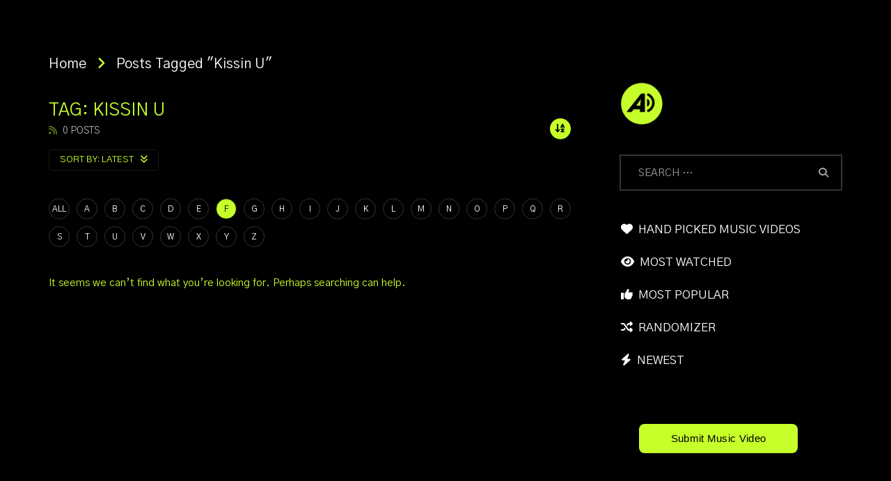

--- FILE ---
content_type: text/html; charset=UTF-8
request_url: https://altsounds.com/tag/kissin-u/?alphabet_filter=F&archive_query
body_size: 21020
content:
<!doctype html>
<html lang="en-US" prefix="og: https://ogp.me/ns#">

<head>
	<meta charset="UTF-8">
	<meta name="viewport" content="width=device-width, initial-scale=1, maximum-scale=1">
    	<link rel="profile" href="http://gmpg.org/xfn/11">
	
<!-- Search Engine Optimization by Rank Math PRO - https://rankmath.com/ -->
<title>Kissin U Music Videos | AltSounds Music Video Database</title>
<meta name="description" content="Watch all the music videos featuring Kissin U. Watch every single music video ever released in our music video database."/>
<meta name="robots" content="follow, index, max-snippet:-1, max-video-preview:-1, max-image-preview:large"/>
<link rel="canonical" href="https://altsounds.com/tag/kissin-u/" />
<meta property="og:locale" content="en_US" />
<meta property="og:type" content="article" />
<meta property="og:title" content="Kissin U Music Videos | AltSounds Music Video Database" />
<meta property="og:description" content="Watch all the music videos featuring Kissin U. Watch every single music video ever released in our music video database." />
<meta property="og:url" content="https://altsounds.com/tag/kissin-u/" />
<meta property="og:site_name" content="AltSounds Music Video Database" />
<meta name="twitter:card" content="summary_large_image" />
<meta name="twitter:title" content="Kissin U Music Videos | AltSounds Music Video Database" />
<meta name="twitter:description" content="Watch all the music videos featuring Kissin U. Watch every single music video ever released in our music video database." />
<meta name="twitter:label1" content="Items" />
<meta name="twitter:data1" content="1" />
<script type="application/ld+json" class="rank-math-schema-pro">{"@context":"https://schema.org","@graph":[{"@type":"Organization","@id":"https://altsounds.com/#organization","name":"AltSounds Music Video Database"},{"@type":"WebSite","@id":"https://altsounds.com/#website","url":"https://altsounds.com","name":"AltSounds Music Video Database","alternateName":"ASMVDB","publisher":{"@id":"https://altsounds.com/#organization"},"inLanguage":"en-US"},{"@type":"CollectionPage","@id":"https://altsounds.com/tag/kissin-u/#webpage","url":"https://altsounds.com/tag/kissin-u/","name":"Kissin U Music Videos | AltSounds Music Video Database","isPartOf":{"@id":"https://altsounds.com/#website"},"inLanguage":"en-US"}]}</script>
<!-- /Rank Math WordPress SEO plugin -->

<link rel='dns-prefetch' href='//fonts.googleapis.com' />
<link rel='preconnect' href='https://fonts.gstatic.com' crossorigin />
<link rel="alternate" type="application/rss+xml" title="AltSounds Music Video Database &raquo; Feed" href="https://altsounds.com/feed/" />
<link rel="alternate" type="application/rss+xml" title="AltSounds Music Video Database &raquo; Comments Feed" href="https://altsounds.com/comments/feed/" />
<link rel="alternate" type="application/rss+xml" title="AltSounds Music Video Database &raquo; Kissin U Tag Feed" href="https://altsounds.com/tag/kissin-u/feed/" />
        <link rel="preconnect" href="https://fonts.gstatic.com/" crossorigin='anonymous'>
        <link rel='preload' as='font' type='font/woff2' crossorigin='anonymous' href='https://altsounds.com/wp-content/themes/vidorev/css/font-awesome/webfonts/fa-brands-400.woff2' importance="highest" />
        <link rel='preload' as='font' type='font/woff2' crossorigin='anonymous' href='https://altsounds.com/wp-content/themes/vidorev/css/font-awesome/webfonts/fa-regular-400.woff2' importance="highest" />
        <link rel='preload' as='font' type='font/woff2' crossorigin='anonymous' href='https://altsounds.com/wp-content/themes/vidorev/css/font-awesome/webfonts/fa-solid-900.woff2' importance="highest" />
	<style id='wp-img-auto-sizes-contain-inline-css' type='text/css'>
img:is([sizes=auto i],[sizes^="auto," i]){contain-intrinsic-size:3000px 1500px}
/*# sourceURL=wp-img-auto-sizes-contain-inline-css */
</style>
<style id='wp-emoji-styles-inline-css' type='text/css'>

	img.wp-smiley, img.emoji {
		display: inline !important;
		border: none !important;
		box-shadow: none !important;
		height: 1em !important;
		width: 1em !important;
		margin: 0 0.07em !important;
		vertical-align: -0.1em !important;
		background: none !important;
		padding: 0 !important;
	}
/*# sourceURL=wp-emoji-styles-inline-css */
</style>
<style id='wp-block-library-inline-css' type='text/css'>
:root{--wp-block-synced-color:#7a00df;--wp-block-synced-color--rgb:122,0,223;--wp-bound-block-color:var(--wp-block-synced-color);--wp-editor-canvas-background:#ddd;--wp-admin-theme-color:#007cba;--wp-admin-theme-color--rgb:0,124,186;--wp-admin-theme-color-darker-10:#006ba1;--wp-admin-theme-color-darker-10--rgb:0,107,160.5;--wp-admin-theme-color-darker-20:#005a87;--wp-admin-theme-color-darker-20--rgb:0,90,135;--wp-admin-border-width-focus:2px}@media (min-resolution:192dpi){:root{--wp-admin-border-width-focus:1.5px}}.wp-element-button{cursor:pointer}:root .has-very-light-gray-background-color{background-color:#eee}:root .has-very-dark-gray-background-color{background-color:#313131}:root .has-very-light-gray-color{color:#eee}:root .has-very-dark-gray-color{color:#313131}:root .has-vivid-green-cyan-to-vivid-cyan-blue-gradient-background{background:linear-gradient(135deg,#00d084,#0693e3)}:root .has-purple-crush-gradient-background{background:linear-gradient(135deg,#34e2e4,#4721fb 50%,#ab1dfe)}:root .has-hazy-dawn-gradient-background{background:linear-gradient(135deg,#faaca8,#dad0ec)}:root .has-subdued-olive-gradient-background{background:linear-gradient(135deg,#fafae1,#67a671)}:root .has-atomic-cream-gradient-background{background:linear-gradient(135deg,#fdd79a,#004a59)}:root .has-nightshade-gradient-background{background:linear-gradient(135deg,#330968,#31cdcf)}:root .has-midnight-gradient-background{background:linear-gradient(135deg,#020381,#2874fc)}:root{--wp--preset--font-size--normal:16px;--wp--preset--font-size--huge:42px}.has-regular-font-size{font-size:1em}.has-larger-font-size{font-size:2.625em}.has-normal-font-size{font-size:var(--wp--preset--font-size--normal)}.has-huge-font-size{font-size:var(--wp--preset--font-size--huge)}.has-text-align-center{text-align:center}.has-text-align-left{text-align:left}.has-text-align-right{text-align:right}.has-fit-text{white-space:nowrap!important}#end-resizable-editor-section{display:none}.aligncenter{clear:both}.items-justified-left{justify-content:flex-start}.items-justified-center{justify-content:center}.items-justified-right{justify-content:flex-end}.items-justified-space-between{justify-content:space-between}.screen-reader-text{border:0;clip-path:inset(50%);height:1px;margin:-1px;overflow:hidden;padding:0;position:absolute;width:1px;word-wrap:normal!important}.screen-reader-text:focus{background-color:#ddd;clip-path:none;color:#444;display:block;font-size:1em;height:auto;left:5px;line-height:normal;padding:15px 23px 14px;text-decoration:none;top:5px;width:auto;z-index:100000}html :where(.has-border-color){border-style:solid}html :where([style*=border-top-color]){border-top-style:solid}html :where([style*=border-right-color]){border-right-style:solid}html :where([style*=border-bottom-color]){border-bottom-style:solid}html :where([style*=border-left-color]){border-left-style:solid}html :where([style*=border-width]){border-style:solid}html :where([style*=border-top-width]){border-top-style:solid}html :where([style*=border-right-width]){border-right-style:solid}html :where([style*=border-bottom-width]){border-bottom-style:solid}html :where([style*=border-left-width]){border-left-style:solid}html :where(img[class*=wp-image-]){height:auto;max-width:100%}:where(figure){margin:0 0 1em}html :where(.is-position-sticky){--wp-admin--admin-bar--position-offset:var(--wp-admin--admin-bar--height,0px)}@media screen and (max-width:600px){html :where(.is-position-sticky){--wp-admin--admin-bar--position-offset:0px}}

/*# sourceURL=wp-block-library-inline-css */
</style><style id='global-styles-inline-css' type='text/css'>
:root{--wp--preset--aspect-ratio--square: 1;--wp--preset--aspect-ratio--4-3: 4/3;--wp--preset--aspect-ratio--3-4: 3/4;--wp--preset--aspect-ratio--3-2: 3/2;--wp--preset--aspect-ratio--2-3: 2/3;--wp--preset--aspect-ratio--16-9: 16/9;--wp--preset--aspect-ratio--9-16: 9/16;--wp--preset--color--black: #000000;--wp--preset--color--cyan-bluish-gray: #abb8c3;--wp--preset--color--white: #ffffff;--wp--preset--color--pale-pink: #f78da7;--wp--preset--color--vivid-red: #cf2e2e;--wp--preset--color--luminous-vivid-orange: #ff6900;--wp--preset--color--luminous-vivid-amber: #fcb900;--wp--preset--color--light-green-cyan: #7bdcb5;--wp--preset--color--vivid-green-cyan: #00d084;--wp--preset--color--pale-cyan-blue: #8ed1fc;--wp--preset--color--vivid-cyan-blue: #0693e3;--wp--preset--color--vivid-purple: #9b51e0;--wp--preset--gradient--vivid-cyan-blue-to-vivid-purple: linear-gradient(135deg,rgb(6,147,227) 0%,rgb(155,81,224) 100%);--wp--preset--gradient--light-green-cyan-to-vivid-green-cyan: linear-gradient(135deg,rgb(122,220,180) 0%,rgb(0,208,130) 100%);--wp--preset--gradient--luminous-vivid-amber-to-luminous-vivid-orange: linear-gradient(135deg,rgb(252,185,0) 0%,rgb(255,105,0) 100%);--wp--preset--gradient--luminous-vivid-orange-to-vivid-red: linear-gradient(135deg,rgb(255,105,0) 0%,rgb(207,46,46) 100%);--wp--preset--gradient--very-light-gray-to-cyan-bluish-gray: linear-gradient(135deg,rgb(238,238,238) 0%,rgb(169,184,195) 100%);--wp--preset--gradient--cool-to-warm-spectrum: linear-gradient(135deg,rgb(74,234,220) 0%,rgb(151,120,209) 20%,rgb(207,42,186) 40%,rgb(238,44,130) 60%,rgb(251,105,98) 80%,rgb(254,248,76) 100%);--wp--preset--gradient--blush-light-purple: linear-gradient(135deg,rgb(255,206,236) 0%,rgb(152,150,240) 100%);--wp--preset--gradient--blush-bordeaux: linear-gradient(135deg,rgb(254,205,165) 0%,rgb(254,45,45) 50%,rgb(107,0,62) 100%);--wp--preset--gradient--luminous-dusk: linear-gradient(135deg,rgb(255,203,112) 0%,rgb(199,81,192) 50%,rgb(65,88,208) 100%);--wp--preset--gradient--pale-ocean: linear-gradient(135deg,rgb(255,245,203) 0%,rgb(182,227,212) 50%,rgb(51,167,181) 100%);--wp--preset--gradient--electric-grass: linear-gradient(135deg,rgb(202,248,128) 0%,rgb(113,206,126) 100%);--wp--preset--gradient--midnight: linear-gradient(135deg,rgb(2,3,129) 0%,rgb(40,116,252) 100%);--wp--preset--font-size--small: 13px;--wp--preset--font-size--medium: 20px;--wp--preset--font-size--large: 36px;--wp--preset--font-size--x-large: 42px;--wp--preset--spacing--20: 0.44rem;--wp--preset--spacing--30: 0.67rem;--wp--preset--spacing--40: 1rem;--wp--preset--spacing--50: 1.5rem;--wp--preset--spacing--60: 2.25rem;--wp--preset--spacing--70: 3.38rem;--wp--preset--spacing--80: 5.06rem;--wp--preset--shadow--natural: 6px 6px 9px rgba(0, 0, 0, 0.2);--wp--preset--shadow--deep: 12px 12px 50px rgba(0, 0, 0, 0.4);--wp--preset--shadow--sharp: 6px 6px 0px rgba(0, 0, 0, 0.2);--wp--preset--shadow--outlined: 6px 6px 0px -3px rgb(255, 255, 255), 6px 6px rgb(0, 0, 0);--wp--preset--shadow--crisp: 6px 6px 0px rgb(0, 0, 0);}:where(.is-layout-flex){gap: 0.5em;}:where(.is-layout-grid){gap: 0.5em;}body .is-layout-flex{display: flex;}.is-layout-flex{flex-wrap: wrap;align-items: center;}.is-layout-flex > :is(*, div){margin: 0;}body .is-layout-grid{display: grid;}.is-layout-grid > :is(*, div){margin: 0;}:where(.wp-block-columns.is-layout-flex){gap: 2em;}:where(.wp-block-columns.is-layout-grid){gap: 2em;}:where(.wp-block-post-template.is-layout-flex){gap: 1.25em;}:where(.wp-block-post-template.is-layout-grid){gap: 1.25em;}.has-black-color{color: var(--wp--preset--color--black) !important;}.has-cyan-bluish-gray-color{color: var(--wp--preset--color--cyan-bluish-gray) !important;}.has-white-color{color: var(--wp--preset--color--white) !important;}.has-pale-pink-color{color: var(--wp--preset--color--pale-pink) !important;}.has-vivid-red-color{color: var(--wp--preset--color--vivid-red) !important;}.has-luminous-vivid-orange-color{color: var(--wp--preset--color--luminous-vivid-orange) !important;}.has-luminous-vivid-amber-color{color: var(--wp--preset--color--luminous-vivid-amber) !important;}.has-light-green-cyan-color{color: var(--wp--preset--color--light-green-cyan) !important;}.has-vivid-green-cyan-color{color: var(--wp--preset--color--vivid-green-cyan) !important;}.has-pale-cyan-blue-color{color: var(--wp--preset--color--pale-cyan-blue) !important;}.has-vivid-cyan-blue-color{color: var(--wp--preset--color--vivid-cyan-blue) !important;}.has-vivid-purple-color{color: var(--wp--preset--color--vivid-purple) !important;}.has-black-background-color{background-color: var(--wp--preset--color--black) !important;}.has-cyan-bluish-gray-background-color{background-color: var(--wp--preset--color--cyan-bluish-gray) !important;}.has-white-background-color{background-color: var(--wp--preset--color--white) !important;}.has-pale-pink-background-color{background-color: var(--wp--preset--color--pale-pink) !important;}.has-vivid-red-background-color{background-color: var(--wp--preset--color--vivid-red) !important;}.has-luminous-vivid-orange-background-color{background-color: var(--wp--preset--color--luminous-vivid-orange) !important;}.has-luminous-vivid-amber-background-color{background-color: var(--wp--preset--color--luminous-vivid-amber) !important;}.has-light-green-cyan-background-color{background-color: var(--wp--preset--color--light-green-cyan) !important;}.has-vivid-green-cyan-background-color{background-color: var(--wp--preset--color--vivid-green-cyan) !important;}.has-pale-cyan-blue-background-color{background-color: var(--wp--preset--color--pale-cyan-blue) !important;}.has-vivid-cyan-blue-background-color{background-color: var(--wp--preset--color--vivid-cyan-blue) !important;}.has-vivid-purple-background-color{background-color: var(--wp--preset--color--vivid-purple) !important;}.has-black-border-color{border-color: var(--wp--preset--color--black) !important;}.has-cyan-bluish-gray-border-color{border-color: var(--wp--preset--color--cyan-bluish-gray) !important;}.has-white-border-color{border-color: var(--wp--preset--color--white) !important;}.has-pale-pink-border-color{border-color: var(--wp--preset--color--pale-pink) !important;}.has-vivid-red-border-color{border-color: var(--wp--preset--color--vivid-red) !important;}.has-luminous-vivid-orange-border-color{border-color: var(--wp--preset--color--luminous-vivid-orange) !important;}.has-luminous-vivid-amber-border-color{border-color: var(--wp--preset--color--luminous-vivid-amber) !important;}.has-light-green-cyan-border-color{border-color: var(--wp--preset--color--light-green-cyan) !important;}.has-vivid-green-cyan-border-color{border-color: var(--wp--preset--color--vivid-green-cyan) !important;}.has-pale-cyan-blue-border-color{border-color: var(--wp--preset--color--pale-cyan-blue) !important;}.has-vivid-cyan-blue-border-color{border-color: var(--wp--preset--color--vivid-cyan-blue) !important;}.has-vivid-purple-border-color{border-color: var(--wp--preset--color--vivid-purple) !important;}.has-vivid-cyan-blue-to-vivid-purple-gradient-background{background: var(--wp--preset--gradient--vivid-cyan-blue-to-vivid-purple) !important;}.has-light-green-cyan-to-vivid-green-cyan-gradient-background{background: var(--wp--preset--gradient--light-green-cyan-to-vivid-green-cyan) !important;}.has-luminous-vivid-amber-to-luminous-vivid-orange-gradient-background{background: var(--wp--preset--gradient--luminous-vivid-amber-to-luminous-vivid-orange) !important;}.has-luminous-vivid-orange-to-vivid-red-gradient-background{background: var(--wp--preset--gradient--luminous-vivid-orange-to-vivid-red) !important;}.has-very-light-gray-to-cyan-bluish-gray-gradient-background{background: var(--wp--preset--gradient--very-light-gray-to-cyan-bluish-gray) !important;}.has-cool-to-warm-spectrum-gradient-background{background: var(--wp--preset--gradient--cool-to-warm-spectrum) !important;}.has-blush-light-purple-gradient-background{background: var(--wp--preset--gradient--blush-light-purple) !important;}.has-blush-bordeaux-gradient-background{background: var(--wp--preset--gradient--blush-bordeaux) !important;}.has-luminous-dusk-gradient-background{background: var(--wp--preset--gradient--luminous-dusk) !important;}.has-pale-ocean-gradient-background{background: var(--wp--preset--gradient--pale-ocean) !important;}.has-electric-grass-gradient-background{background: var(--wp--preset--gradient--electric-grass) !important;}.has-midnight-gradient-background{background: var(--wp--preset--gradient--midnight) !important;}.has-small-font-size{font-size: var(--wp--preset--font-size--small) !important;}.has-medium-font-size{font-size: var(--wp--preset--font-size--medium) !important;}.has-large-font-size{font-size: var(--wp--preset--font-size--large) !important;}.has-x-large-font-size{font-size: var(--wp--preset--font-size--x-large) !important;}
/*# sourceURL=global-styles-inline-css */
</style>

<style id='classic-theme-styles-inline-css' type='text/css'>
/*! This file is auto-generated */
.wp-block-button__link{color:#fff;background-color:#32373c;border-radius:9999px;box-shadow:none;text-decoration:none;padding:calc(.667em + 2px) calc(1.333em + 2px);font-size:1.125em}.wp-block-file__button{background:#32373c;color:#fff;text-decoration:none}
/*# sourceURL=/wp-includes/css/classic-themes.min.css */
</style>
<link rel='stylesheet' id='priority-navigation-css' href='https://altsounds.com/wp-content/plugins/vidorev-extensions/assets/front-end/priority-navigation/priority-nav-core.css?ver=2.9.9.9.9.9.1' type='text/css' media='all' />
<link rel='stylesheet' id='select2-css' href='https://altsounds.com/wp-content/plugins/vidorev-extensions/assets/front-end/select2/select2.min.css?ver=2.9.9.9.9.9.1' type='text/css' media='all' />
<link rel='stylesheet' id='vidorev-plugin-css-css' href='https://altsounds.com/wp-content/plugins/vidorev-extensions/assets/front-end/main.css?ver=2.9.9.9.9.9.1' type='text/css' media='all' />
<link rel='stylesheet' id='mediaelement-css' href='https://altsounds.com/wp-includes/js/mediaelement/mediaelementplayer-legacy.min.css?ver=4.2.17' type='text/css' media='all' />
<link rel='stylesheet' id='wp-mediaelement-css' href='https://altsounds.com/wp-includes/js/mediaelement/wp-mediaelement.min.css?ver=6.9' type='text/css' media='all' />
<link rel='stylesheet' id='plyrplayer-css' href='https://altsounds.com/wp-content/plugins/vidorev-extensions/assets/front-end/plyr/plyr.css?ver=2.9.9.9.9.9.1' type='text/css' media='all' />
<link rel='stylesheet' id='font-awesome-css' href='https://altsounds.com/wp-content/themes/vidorev/css/font-awesome/css/font-awesome.min.css?ver=4.7.0' type='text/css' media='all' />
<link rel='stylesheet' id='font-awesome-5-all-css' href='https://altsounds.com/wp-content/themes/vidorev/css/font-awesome/css/all.min.css?ver=5.13.0' type='text/css' media='all' />
<link rel='stylesheet' id='font-awesome-4-shim-css' href='https://altsounds.com/wp-content/themes/vidorev/css/font-awesome/css/v4-shims.min.css?ver=5.13.0' type='text/css' media='all' />
<link rel='stylesheet' id='jquery-slick-css' href='https://altsounds.com/wp-content/themes/vidorev/css/slick/slick.css?ver=1.9.0' type='text/css' media='all' />
<link rel='stylesheet' id='jquery-malihu-scroll-css' href='https://altsounds.com/wp-content/themes/vidorev/css/malihu/jquery.mCustomScrollbar.min.css?ver=3.1.5' type='text/css' media='all' />
<link rel='stylesheet' id='vidorev-extend-ie-css' href='https://altsounds.com/wp-content/themes/vidorev/css/extend-ie/extend-ie.css?ver=1.0.0' type='text/css' media='all' />
<link rel='stylesheet' id='vidorev-style-css' href='https://altsounds.com/wp-content/themes/vidorev/style.css?ver=6.9' type='text/css' media='all' />
<link rel='stylesheet' id='vidorev-google-font-css' href='//fonts.googleapis.com/css?family=Poppins%3A400%2C500%2C700&#038;display=swap&#038;ver=1.0.0' type='text/css' media='all' />
<link rel='stylesheet' id='beeteam368_obj_wes_style-css' href='https://altsounds.com/wp-content/themes/vidorev/css/btwes.css?ver=1.0.0' type='text/css' media='all' />
<style id='beeteam368_obj_wes_style-inline-css' type='text/css'>
@media only screen and (-webkit-min-device-pixel-ratio: 2), (min-resolution: 192dpi){
									.nav-logo .nav-logo-img img.main-logo{
										opacity:0; visibility:hidden
									}
									.nav-logo .nav-logo-img a.logo-link{
										background:url("https://altsounds.com/wp-content/uploads/2024/03/AltSoundsLogo_2024Version_Web_600_NoC-2.gif") no-repeat center; background-size:contain
									}									
								}@media only screen and (-webkit-min-device-pixel-ratio: 2) and (min-width:992px), (min-resolution: 192dpi) and (min-width:992px){
									.main-nav.sticky-menu .nav-logo-img img.sticky-logo{
										opacity:0; visibility:hidden
									}
									.main-nav.sticky-menu .nav-logo-img a.logo-link{
										background:url("https://altsounds.com/wp-content/uploads/2024/03/AltSoundsLogo_2024Version_Web_600_NoC-2.gif") no-repeat center; background-size:contain
									}
								}@media only screen and (-webkit-min-device-pixel-ratio: 2) and (max-width:991px), (min-resolution: 192dpi) and (max-width:991px){
									.nav-logo .nav-logo-img img.main-logo-mobile{
										opacity:0; visibility:hidden
									}
									.nav-logo .nav-logo-img a.logo-link{
										background:url("https://altsounds.com/wp-content/uploads/2024/03/AltSoundsLogo_2024Version_Web_600_NoC-2.gif") no-repeat center; background-size:contain
									}
								}#site-header{background-color:transparent;}#vp-mobile-menu{background-color:#0a0a0a;}header.entry-header.movie-style{
							background-image: url("https://altsounds.com/wp-content/themes/vidorev/img/film-background.jpg");								
						}
			a:focus {
				color: #0a0a0a;
			}
			a:hover {
				color: #0a0a0a;
			}
			a.main-color-udr{
				color: #0a0a0a;
			}			
			.dark-background a:focus {
				color: #0a0a0a;
			}
			.dark-background a:hover {
				color: #0a0a0a;
			}			
			button.white-style:hover, button.white-style:focus,
			input[type=button].white-style:hover,
			input[type=button].white-style:focus,
			input[type=submit].white-style:hover,
			input[type=submit].white-style:focus,
			input[type="reset"].white-style:hover,
			input[type="reset"].white-style:focus,
			.basic-button-default.white-style:hover,
			.basic-button-default.white-style:focus{
				color: #0a0a0a;
			}
			
			.global-single-content .like-dislike-toolbar-footer .ld-t-item-content:hover > span {
				color: #0a0a0a;
			}
			.global-single-content .like-dislike-toolbar-footer .ld-t-item-content.active-item > span {
				color: #0a0a0a;
			}
			
			.popular-video-footer .popular-video-content .block-left .vid-title-main {
				color: #0a0a0a;
			}
			
			.video-toolbar .toolbar-item-content:hover > span {
				color: #0a0a0a;
			}
			.video-toolbar .toolbar-item-content.active-item > span {
				color: #0a0a0a;
			}
			
			.top-watch-later-listing .remove-item-watch-later:hover {
				color: #0a0a0a;
			}
			
			.list-default .post-item.sticky .post-title a:not(:hover),
			.list-blog .post-item.sticky .post-title a:not(:hover){
				color: #0a0a0a;
			}
			
			#bbpress-forums ul.bbp-topics li.bbp-body p.bbp-topic-meta a.bbp-author-name,
			#bbpress-forums div.bbp-topic-author a.bbp-author-name,
			#bbpress-forums div.bbp-reply-author a.bbp-author-name,
			#bbpress-forums .bbp-topic-content ul.bbp-topic-revision-log a,
			#bbpress-forums .bbp-reply-content ul.bbp-topic-revision-log a,
			#bbpress-forums .bbp-reply-content ul.bbp-reply-revision-log a,
			#bbpress-forums div.bbp-template-notice p a.bbp-author-name,
			#bbpress-forums div.indicator-hint p a.bbp-author-name,
			.video-player-wrap .vidorev-membership-wrapper .vidorev-membership-content .membership-lock-text span.level-highlight,
			.pmpro_content_message,
			.pmpro_actionlinks a,
			.pmpro_actionlinks a:hover,
			small a,
			small a:hover,
			.dark-background small a,
			.dark-background small a:hover,
			#pmpro_form .pmpro_checkout h3 span.pmpro_checkout-h3-msg a,
			#pmpro_form .pmpro_checkout h3 span.pmpro_checkout-h3-msg a:hover,
			.woocommerce .product.type-product .product_meta > * a,
			body.header-vid-side div.asl_r .results .item span.highlighted,
			.woocommerce-info:before{
				color: #0a0a0a;
			}
			
			
			
			blockquote{
				border-left-color:#0a0a0a;
				border-right-color:#0a0a0a;
			}
			
			.alphabet-filter a.active-item {				
				border-color: #0a0a0a;
			}
			
			.dark-background .alphabet-filter a.active-item {				
				border-color: #0a0a0a;
			}
			
			.video-load-icon {				
				border-left-color:#0a0a0a;				
			}
			
			.dark-background .video-load-icon {				
				border-left-color: #0a0a0a;
			}
			
			.list-blog .post-item .bloglisting-read-more:hover,
			.video-player-wrap .vidorev-membership-wrapper .vidorev-membership-content .membership-lock-text span.level-highlight,
			.pmpro_content_message,
			.download-lightbox .download-listing .download-package .package-title{
				border-color: #0a0a0a;
			}
			
			.sc-playlist-wrapper{
				border-top-color:#0a0a0a;
				border-bottom-color:#0a0a0a;
			}
			
			.woocommerce-info{
				border-top-color:#0a0a0a;
			}
			
			
				.slider-container button[type="button"].slick-arrow:hover,
				.slider-container button[type="button"].slick-arrow:focus {
					background-color: #0a0a0a;
					background: linear-gradient(to left bottom, #0a0a0a 50%, #0a0a0a 50%);
					background: -webkit-linear-gradient(to left bottom, #0a0a0a 50%, #0a0a0a 50%);
					background: -moz-linear-gradient(to left bottom, #0a0a0a 50%, #0a0a0a 50%);
				}
				.slider-container .sync-slider-small .sync-item:before {					
					background-color: #0a0a0a;
				}
				.sc-blocks-container .ajax-loading .video-load-icon {
					border-right-color: #0a0a0a;
					border-bottom-color: #0a0a0a;
				}
				.sc-blocks-container .filter-items .nav__dropdown .filter-item:hover {
					background-color: #0a0a0a;
				}
				.sc-blocks-container .filter-items .nav__dropdown .filter-item.active-item {
					background-color: #0a0a0a;
				}
				
			button:not([aria-controls]):not([aria-live]),
			input[type=button],
			input[type=submit],
			input[type="reset"],
			.basic-button-default,
			.next-content a,
			.prev-content a,
			.pmpro_btn, 
			.pmpro_btn:link, 
			.pmpro_content_message a, 
			.pmpro_content_message a:link,
			.pmpro_checkout .pmpro_btn,
			#nav-below.navigation a,
			.woocommerce #respond input#submit, 
			.woocommerce a.button, 
			.woocommerce button.button, 
			.woocommerce input.button{
				background-color: #0a0a0a;
				background: linear-gradient(to left bottom, #0a0a0a 50%, #0a0a0a 50%);
				background: -webkit-linear-gradient(to left bottom, #0a0a0a 50%, #0a0a0a 50%);
				background: -moz-linear-gradient(to left bottom, #0a0a0a 50%, #0a0a0a 50%);
			}
			
			button:not([aria-controls]):not([aria-live]):visited,
			input[type=button]:visited,
			input[type=submit]:visited,
			input[type="reset"]:visited,
			.basic-button-default:visited,
			.next-content a:visited,
			.prev-content a:visited,
			.pmpro_btn:visited, 
			.pmpro_btn:link:visited, 
			.pmpro_content_message a:visited, 
			.pmpro_content_message a:link:visited,
			.pmpro_checkout .pmpro_btn:visited,
			#nav-below.navigation a:visited,
			.woocommerce #respond input#submit:visited, 
			.woocommerce a.button:visited, 
			.woocommerce button.button:visited, 
			.woocommerce input.button:visited{
				background-color: #0a0a0a;
				background: linear-gradient(to left bottom, #0a0a0a 50%, #0a0a0a 50%);
				background: -webkit-linear-gradient(to left bottom, #0a0a0a 50%, #0a0a0a 50%);
				background: -moz-linear-gradient(to left bottom, #0a0a0a 50%, #0a0a0a 50%);
			}
			
			.main-nav{
				background-color: #0a0a0a;
			}
			
			.nav-menu > ul > li:hover > a{
				background-color: #0a0a0a;
			}
			
			.nav-menu > ul > li.current-menu-ancestor:not(.top-megamenu) > a, .nav-menu > ul > li.current-menu-item:not(.top-megamenu) > a{				
				background-color: #0a0a0a;
			}
			
			.nav-menu > ul > li ul li:hover > a {
				background-color: #0a0a0a;
			}
			
			.nav-menu > ul > li ul li.current-menu-ancestor > a, .nav-menu > ul > li ul li.current-menu-item > a{
				background-color: #0a0a0a;
			}
			
			@media (min-width: 992px) {
				.header-sport .top-nav {
					background-color: #0a0a0a;
				}
			}
			
			.top-search-box .top-search-box-wrapper .search-terms-textfield {				
				background-color: #0a0a0a;				
			}
			
			.top-search-box .top-search-box-wrapper .search-terms-textfield:-webkit-autofill, 
			.top-search-box .top-search-box-wrapper .search-terms-textfield:-webkit-autofill:hover, 
			.top-search-box .top-search-box-wrapper .search-terms-textfield:-webkit-autofill:focus, 
			.top-search-box .top-search-box-wrapper .search-terms-textfield:focus:-webkit-autofill {
				background-color: #0a0a0a !important;
				-webkit-box-shadow: 0 0 0 50px #0a0a0a inset;
			}
			
			.vp-widget-post-layout.wg-single-slider .slick-dots > * > button:hover {
				background: #0a0a0a;
			}
			.vp-widget-post-layout.wg-single-slider .slick-dots > *.slick-active > button {
				background: #0a0a0a;
			}
			
			.list-blog .post-item .bloglisting-read-more:hover,
			.list-blog .post-item .bloglisting-read-more:hover:before, 
			.list-blog .post-item .bloglisting-read-more:hover:after{
				background-color: #0a0a0a;
			}
			
			.categories-elm .category-item,
			.dark-background .categories-elm .category-item{
				background-color: #0a0a0a;	
			}
			
			.widget .widget-title > span:not(.widget-arrow):after{
				background-color: #0a0a0a;	
			}
			
			.widget.widget_wysija .widget_wysija_cont .error,
			.widget.widget_wysija .widget_wysija_cont .xdetailed-errors {
				background-color: #0a0a0a;				
			}
			
			.post-item-wrap:hover .video-icon {
				background-color: #0a0a0a;
			}
			
			.blog-pic-wrap:hover .video-icon {
				background-color: #0a0a0a;
			}
			
			.video-icon.alway-active {
				background-color: #0a0a0a;
			}
			
			@keyframes videoiconclick {
				from {
					transform: scale3d(1, 1, 1);
					background-color: #0a0a0a;
				}
				50% {
					transform: scale3d(1.1, 1.1, 1.1);
					background-color: rgba(0, 0, 0, 0.5);
				}
				to {
					transform: scale3d(1, 1, 1);
					background-color: #0a0a0a;
				}
			}
			@-webkit-keyframes videoiconclick {
				from {
					transform: scale3d(1, 1, 1);
					background-color: #0a0a0a;
				}
				50% {
					transform: scale3d(1.1, 1.1, 1.1);
					background-color: rgba(0, 0, 0, 0.5);
				}
				to {
					transform: scale3d(1, 1, 1);
					background-color: #0a0a0a;
				}
			}
			
			.watch-later-icon:hover {
				background-color: #0a0a0a;
			}
			.watch-later-icon.active-item {
				background-color: #0a0a0a;
			}
			
			.blog-pagination .wp-pagenavi-wrapper .wp-pagenavi .current,
			.blog-pagination .wp-pagenavi-wrapper .wp-pagenavi a:hover,
			.woocommerce nav.woocommerce-pagination .page-numbers li > *.current, 
			.woocommerce nav.woocommerce-pagination .page-numbers li > *:hover,
			.woocommerce nav.woocommerce-pagination .page-numbers li > *:focus {
				background-color: #0a0a0a;
				background: linear-gradient(to left bottom, #0a0a0a 50%, #0a0a0a 50%);
				background: -webkit-linear-gradient(to left bottom, #0a0a0a 50%, #0a0a0a 50%);
				background: -moz-linear-gradient(to left bottom, #0a0a0a 50%, #0a0a0a 50%);
			}
			
			.infinite-la-fire {
				color: #0a0a0a;				
			}
			
			body.active-alphabet-filter .alphabet-filter-icon {
				background-color: #0a0a0a;
			}
			
			.alphabet-filter a.active-item {
				background-color: #0a0a0a;
			}
			
			.dark-background .alphabet-filter a.active-item {
				background-color: #0a0a0a;
			}
			
			.single-image-gallery .slick-dots > * > button:hover {
				background: #0a0a0a;
			}
			.single-image-gallery .slick-dots > *.slick-active > button {
				background: #0a0a0a;
			}
			
			.popular-video-footer .popular-video-content .slider-popular-container .slick-arrow:hover {
				background-color: #0a0a0a;
				background: linear-gradient(to left bottom, #0a0a0a 50%, #0a0a0a 50%);
				background: -webkit-linear-gradient(to left bottom, #0a0a0a 50%, #0a0a0a 50%);
				background: -moz-linear-gradient(to left bottom, #0a0a0a 50%, #0a0a0a 50%);
			}
			
			.auto-next-icon.active-item {
				background-color: #0a0a0a;
			}
			
			.auto-next-icon.big-style.active-item {
				background-color: #0a0a0a;
			}
			
			.video-player-wrap .autoplay-off-elm:hover .video-icon {
				background-color: #0a0a0a;
			}
			
			.video-player-wrap .player-muted:after {				
				background-color: #0a0a0a;				
			}
			
			.video-lightbox-wrapper .listing-toolbar .toolbar-item.active-item:after {
				background-color: #0a0a0a;
			}
			
			body .cleanlogin-notification.error,
			body .cleanlogin-notification.success {				
				background: #0a0a0a;				
			}
			
			.nav-menu > ul > li.top-megamenu > ul .megamenu-menu > *:first-child .megamenu-item-heading:not(.hidden-item),
			.nav-menu > ul > li.top-megamenu > ul .megamenu-menu .megamenu-item-heading:hover, 
			.nav-menu > ul > li.top-megamenu > ul .megamenu-menu .megamenu-item-heading.active-item{
				background-color: #0a0a0a;
			}
			
			#user-submitted-posts #usp_form div#usp-error-message.usp-callout-failure,
			#user-submitted-posts #usp_form div#usp-error-message .usp-error,
			#user-submitted-posts #usp_form ul.parsley-errors-list.filled li.parsley-required{
				background-color: #0a0a0a;
			}
			
			
			#bbpress-forums li.bbp-header{
				background: #0a0a0a;
			}
			#bbpress-forums div.bbp-breadcrumb ~ span#subscription-toggle .is-subscribed a.subscription-toggle{
				background-color: #0a0a0a;
			}
			
			.img-lightbox-icon:hover:after{
				background-color: #0a0a0a;
			}
			
			.video-sub-toolbar .toolbar-item-content.view-like-information .like-dislike-bar > span,
			.video-sub-toolbar .item-button:hover,
			.video-sub-toolbar .toolbar-item-content .report-form .report-info.report-no-data, 
			.video-sub-toolbar .toolbar-item-content .report-form .report-info.report-error,
			.director-element.single-element .actor-element-title span:after, 
			.director-element.single-element .director-element-title span:after, 
			.actor-element.single-element .actor-element-title span:after, 
			.actor-element.single-element .director-element-title span:after,
			.series-wrapper .series-item.active-item,
			.single-post-video-full-width-wrapper .series-wrapper .series-item.active-item,
			.video-player-wrap .other-ads-container .skip-ad .skip-text,
			.video-toolbar .toolbar-item-content.free-files-download,
			.woocommerce .widget_price_filter .ui-slider .ui-slider-handle,
			.woocommerce .widget_price_filter .ui-slider .ui-slider-range,
			.woocommerce div.product .woocommerce-tabs ul.tabs li:hover, 
			.woocommerce div.product .woocommerce-tabs ul.tabs li.active,
			.dark-background.woocommerce div.product .woocommerce-tabs ul.tabs li:hover, 
			.dark-background.woocommerce div.product .woocommerce-tabs ul.tabs li.active, 
			.dark-background .woocommerce div.product .woocommerce-tabs ul.tabs li:hover, 
			.dark-background .woocommerce div.product .woocommerce-tabs ul.tabs li.active,
			.duration-text .rating-average-dr,
			.slider-container.slider-9 .mCSB_scrollTools .mCSB_dragger .mCSB_dragger_bar,
			body.header-vid-side div.asl_r .mCSBap_scrollTools .mCSBap_dragger .mCSBap_dragger_bar,
			.slider-container.slider-9 .os-theme-dark .os-scrollbar > .os-scrollbar-track > .os-scrollbar-handle,
			.slider-container.slider-9 .os-theme-dark .os-scrollbar:hover > .os-scrollbar-track > .os-scrollbar-handle, 
			.slider-container.slider-9 .os-theme-dark .os-scrollbar > .os-scrollbar-track > .os-scrollbar-handle.active{
				background-color: #0a0a0a;
			}
			
			.global-single-content .like-dislike-toolbar-footer .ld-t-item-content.active-item-sub > span {
				color: #c6ff2a;
			}
			.video-toolbar .toolbar-item-content.active-item-sub > span {
				color: #c6ff2a;
			}
			
			.global-single-content .like-dislike-toolbar-footer .ld-t-item-content .login-tooltip:after {				
				border-bottom-color: #c6ff2a;				
			}
			.video-toolbar .toolbar-item-content .login-tooltip:after {				
				border-bottom-color: #c6ff2a;				
			}
			.video-lightbox-wrapper .lib-contents .data-lightbox-content .ajax-comment-form.disable-comment .ajax-comment-form-wrapper .login-tooltip:after {				
				border-bottom-color: #c6ff2a;
			}
			.video-sub-toolbar .toolbar-item-content .login-tooltip:after{
				border-bottom-color: #c6ff2a;
			}			
			
			.widget.widget_wysija .widget_wysija_cont .updated,
			.widget.widget_wysija .widget_wysija_cont .login .message {
				background-color: #c6ff2a;
			}
			.global-single-content .like-dislike-toolbar-footer .ld-t-item-content .login-tooltip {				
				background-color: #c6ff2a;				
			}
			
			.video-toolbar .toolbar-item-content .login-tooltip {			
				background-color: #c6ff2a;			
			}
			
			.video-lightbox-wrapper .lib-contents .data-lightbox-content .ajax-comment-form.disable-comment .ajax-comment-form-wrapper .login-tooltip {				
				background-color: #c6ff2a;				
			}
			
			body .cleanlogin-notification.success {
				background: #c6ff2a;
			}
			
			#user-submitted-posts #usp_form div#usp-success-message{
				background-color: #c6ff2a;
			}			
			.video-sub-toolbar .item-button.active-item,
			.video-sub-toolbar .toolbar-item-content .report-form .report-info.report-success,
			.video-sub-toolbar .item-button.complete-action,
			.video-sub-toolbar .toolbar-item-content .login-tooltip{
				background-color: #c6ff2a;
			}
			.main-nav{
				background-color: rgba(0,0,0,0);
			}
			
			.nav-menu > ul > li:hover > a{
				background-color: rgb(0,0,0);
			}
			
			.nav-menu > ul > li.current-menu-ancestor:not(.top-megamenu) > a, 
			.nav-menu > ul > li.current-menu-item:not(.top-megamenu) > a{				
				background-color: rgb(0,0,0);
			}
			
			.nav-menu > ul > li ul li:hover > a {
				background-color: rgba(0,0,0,0);
			}
			
			.nav-menu > ul > li ul li.current-menu-ancestor > a, 
			.nav-menu > ul > li ul li.current-menu-item > a{
				background-color: rgba(0,0,0,0);
			}
			
			@media (min-width: 992px) {
				.header-sport .top-nav {
					background-color: rgba(0,0,0,0);
				}
			}
			
			.top-search-box .top-search-box-wrapper .search-terms-textfield {				
				background-color: rgb(0,0,0);				
			}
			
			.top-search-box .top-search-box-wrapper .search-terms-textfield:-webkit-autofill, 
			.top-search-box .top-search-box-wrapper .search-terms-textfield:-webkit-autofill:hover, 
			.top-search-box .top-search-box-wrapper .search-terms-textfield:-webkit-autofill:focus, 
			.top-search-box .top-search-box-wrapper .search-terms-textfield:focus:-webkit-autofill {
				background-color: rgb(0,0,0) !important;
				-webkit-box-shadow: 0 0 0 50px rgb(0,0,0) inset;
			}.nav-menu > ul > li:hover > a{
				background-color: rgba(198,255,42,1);
			}
			
			.nav-menu > ul > li.current-menu-ancestor:not(.top-megamenu) > a, .nav-menu > ul > li.current-menu-item:not(.top-megamenu) > a{				
				background-color: rgba(198,255,42,1);
			}.nav-menu > ul > div.menu > ul > li > a, 
			.nav-menu > ul > li > a{
				color:rgba(198,255,42,1);
			}
			
			.button-menu-mobile > *:before,
			.button-menu-mobile > *:nth-child(1):after, 
			.button-menu-mobile > *:nth-child(2):after, 
			.button-menu-mobile > *:nth-child(3):after{
				background-color:rgba(198,255,42,1);
			}
			
			.button-menu-mobile{
				border-color:rgba(198,255,42,1);
			}.nav-menu > ul > div.menu > ul > li:hover > a, 
			.nav-menu > ul > li:hover > a,
			.nav-menu > ul > div.menu > ul > li.current-menu-ancestor:not(.top-megamenu) > a, 
			.nav-menu > ul > div.menu > ul > li.current-menu-item:not(.top-megamenu) > a, 
			.nav-menu > ul > li.current-menu-ancestor:not(.top-megamenu) > a, 
			.nav-menu > ul > li.current-menu-item:not(.top-megamenu) > a{
				color:rgba(0,0,0,1);
			}.nav-menu > ul > div.menu > ul > li ul li, 
			.nav-menu > ul > li ul li{
				background-color:rgba(0,0,0,1);
			}
			.nav-menu > ul > div.menu > ul > li.top-megamenu > ul:before,
			.nav-menu > ul > li.top-megamenu > ul:before,
			.nav-menu > ul > div.menu > ul > li.top-megamenu > ul:after, 
			.nav-menu > ul > li.top-megamenu > ul:after{
				background-color:rgba(0,0,0,0.85);
			}
			.nav-menu > ul > div.menu > ul > li ul li:hover > a, 
			.nav-menu > ul > li ul li:hover > a,
			.nav-menu > ul > div.menu > ul > li ul li.current-menu-ancestor > a, 
			.nav-menu > ul > div.menu > ul > li ul li.current-menu-item > a, 
			.nav-menu > ul > li ul li.current-menu-ancestor > a, 
			.nav-menu > ul > li ul li.current-menu-item > a,
			.nav-menu > ul > div.menu > ul > li.top-megamenu > ul .megamenu-menu .megamenu-item-heading.active-item a, 
			.nav-menu > ul > li.top-megamenu > ul .megamenu-menu .megamenu-item-heading.active-item a{
				color:rgba(198,255,42,1);
			}	body,.body-typography,
								input:not([type]),input[type="text"],input[type="email"],input[type="url"],input[type="password"],input[type="search"],input[type="number"],input[type="tel"],input[type="range"],
								input[type="date"],input[type="month"],input[type="week"],input[type="time"],input[type="datetime"],input[type="datetime-local"],input[type="color"],textarea,select,
								#pmpro_form .pmpro_checkout h3 span.pmpro_checkout-h3-msg,.video-player-wrap .fluid_video_wrapper,body.header-vid-side div.asl_r .results .item .asl_desc, body.header-vid-side div.asl_s.searchsettings .asl_option_label
								{font-family:Gothic A1;}
				body,.body-typography,
				input:not([type]),input[type="text"],input[type="email"],input[type="url"],input[type="password"],input[type="search"],input[type="number"],input[type="tel"],input[type="range"],
				input[type="date"],input[type="month"],input[type="week"],input[type="time"],input[type="datetime"],input[type="datetime-local"],input[type="color"],textarea,select,
				body .cleanlogin-container .cleanlogin-form .cleanlogin-form label,
				.widget.widget_wysija .widget_wysija_cont .error,.widget.widget_wysija .widget_wysija_cont .xdetailed-errors,
				.widget.widget_wysija .widget_wysija_cont .updated,.widget.widget_wysija .widget_wysija_cont .login .message,
				#bbpress-forums .bbp-forum-info .bbp-forum-content,
				#bbpress-forums div.bbp-forum-content, #bbpress-forums div.bbp-topic-content, #bbpress-forums div.bbp-reply-content,
				.woocommerce ul.products li.product .price,
				.pswp__caption__center,
				.woocommerce ul.products li.product .star-rating,
				.woocommerce table.my_account_orders,
				.video-player-wrap .fluid_video_wrapper,
				body.header-vid-side div.asl_r .results .item .asl_desc
				{font-size:15px;}
				.widget_tag_cloud .tagcloud{font-size:15px !important;}
				
				.font-size-10{
					font-size:11px;
				}
				
				.font-size-12,
				#bbpress-forums,
				div.bbp-template-notice p,
				div.bbp-topic-tags,
				.bbp_widget_login .bbp-logged-in .logout-link,
				#pmpro_form .pmpro_checkout h3 span.pmpro_checkout-h3-msg,
				.woocommerce span.onsale,
				body.header-vid-side div.asl_s.searchsettings .asl_option_label,
				.widget.widget_mailpoet_form[id*="mailpoet_form-"] .parsley-errors-list{
					font-size:13px;
				}
				
				.font-size-18{
					font-size:19px;	
				}
				
				.wp-block-quote.is-large p, .wp-block-quote.is-style-large p{
					font-size:26px;
				}
				
				@media(min-width:767px){
					blockquote{
						font-size:19px;	
					}
					blockquote cite {
						font-size:15px;
					}
					blockquote:before{
						left:15px;
					}
				}
				
				@media(max-width:767px){
					.global-single-content .wp-block-quote.is-large p, .global-single-content .wp-block-quote.is-style-large p{font-size:19px;	}
				}	h1,h2,h3,h4,h5,h6,
								.h1,.h2,.h3,.h4,.h5,.h6,.h7,
								button,input[type=button],input[type=submit],input[type="reset"],.basic-button,.next-content a,.prev-content a,
								#bbpress-forums li.bbp-header,
								#bbpress-forums li.bbp-body ul.forum a.bbp-forum-title, #bbpress-forums li.bbp-body ul.topic a.bbp-forum-title,
								#bbpress-forums ul.bbp-topics li.bbp-body li.bbp-topic-title a.bbp-topic-permalink,
								#bbpress-forums fieldset.bbp-form legend,
								#bbpress-forums fieldset.bbp-form label,
								#amazon-native-ad.amazon-native-ad .amzn-native-header .amzn-native-header-text,
								.pmpro_btn, 
								.pmpro_btn:link, 
								.pmpro_content_message a, 
								.pmpro_content_message a:link,
								.pmpro_checkout .pmpro_btn,
								#nav-below.navigation a,
								.woocommerce #respond input#submit, 
								.woocommerce a.button, 
								.woocommerce button.button, 
								.woocommerce input.button,
								.woocommerce ul.cart_list li a, 
								.woocommerce ul.product_list_widget li a,
								.woocommerce #review_form #respond p label,
								.woocommerce div.product .woocommerce-tabs ul.tabs li,
								.woocommerce form .form-row label,
								.woocommerce nav.woocommerce-pagination .page-numbers li > *,
								.global-single-wrapper .yasr_table_multi_set_shortcode tbody tr > td .yasr-multi-set-name-field,
								body.header-vid-side div.asl_r .results .item .asl_content h3, body.header-vid-side div.asl_r .results .item .asl_content h3 a,
								body.header-vid-side div.asl_r p.showmore a
								{font-family:Gothic A1;font-weight:400;}h1,.h1{font-size:28px;}h2,.h2{font-size:25px;}h3,.h3{font-size:22px;}h4,.h4,#bbpress-forums li.bbp-body ul.forum a.bbp-forum-title, #bbpress-forums li.bbp-body ul.topic a.bbp-forum-title,#amazon-native-ad.amazon-native-ad .amzn-native-header:before, #amazon-native-ad.amazon-native-ad .amzn-native-header:after,#amazon-native-ad.amazon-native-ad .amzn-native-header .amzn-native-header-text,.woocommerce h2[class$="__title"]:not(.woocommerce-loop-product__title), .woocommerce .woocommerce-MyAccount-content h3{font-size:20px;}h5,.h5,body .cleanlogin-container .cleanlogin-form h4,#bbpress-forums ul.bbp-topics li.bbp-body li.bbp-topic-title a.bbp-topic-permalink,#bbpress-forums fieldset.bbp-form legend,.bbp_widget_login .bbp-logged-in h4,.widget_display_topics .widget-item-wrap > ul > li a.bbp-forum-title,.woocommerce div.product .woocommerce-tabs .panel h2,.woocommerce .related.products > h2,.woocommerce ul.products li.product .woocommerce-loop-category__title, .woocommerce ul.products li.product .woocommerce-loop-product__title, .woocommerce ul.products li.product h3,.global-single-content .wp-block-latest-posts a{font-size:18px;}h6,.h6,#bbpress-forums li.bbp-header,#bbpress-forums fieldset.bbp-form label,.global-single-wrapper .yasr_table_multi_set_shortcode tbody tr > td .yasr-multi-set-name-field{font-size:16px;}@media(min-width: 768px){body.floating-video:not(.light-off-enabled):not(.disable-floating-video) #site-wrap-parent .video-player-content .auto-next-content .video-next-title,.woocommerce ul.cart_list li a, .woocommerce ul.product_list_widget li a,.woocommerce #review_form #respond p label,.woocommerce div.product .woocommerce-tabs ul.tabs li,.woocommerce form .form-row label,body.header-vid-side div.asl_r .results .item .asl_content h3, body.header-vid-side div.asl_r .results .item .asl_content h3 a, body.header-vid-side div.asl_r p.showmore a{font-size:16px;}}.h7,
									button,input[type=button],input[type=submit],input[type="reset"],.basic-button,.next-content a,.prev-content a,
									.pmpro_btn, 
									.pmpro_btn:link, 
									.pmpro_content_message a, 
									.pmpro_content_message a:link,
									.pmpro_checkout .pmpro_btn,
									#nav-below.navigation a,
									.woocommerce #respond input#submit, 
									.woocommerce a.button, 
									.woocommerce button.button, 
									.woocommerce input.button,
									.woocommerce nav.woocommerce-pagination .page-numbers li > *
									{font-size:13px;}.h-font-size-30{font-size:33px;}.h-font-size-36{font-size:40px;}.h-font-size-40{font-size:44px;}.h-font-size-48{font-size:53px;}@media(max-width:1199px){.h1-small-desktop{font-size:28px;}}@media(max-width:767px){.h1-tablet{font-size:28px;}}@media(max-width:767px){.h2-tablet{font-size:25px;}}@media(max-width:1199px){.h3-small-desktop{font-size:22px;}}@media(max-width:575px){.h5-mobile{font-size:18px;}}@media(max-width:1450px){.h5-small-desktop{font-size:18px;}}@media(max-width:575px){.h6-mobile{font-size:16px;}}.navigation-font,div.bbp-breadcrumb,#bbpress-forums div.bbp-breadcrumb > p,#bbpress-forums .bbp-pagination,.widget_nav_menu{font-family:Gothic A1;}
				body.header-vid-side .side-menu-wrapper .main-side-menu,.widget_nav_menu{font-size:17px;}
				.navigation-font,body.header-vid-side .side-menu-wrapper .main-side-menu > ul > li > ul > li ul{font-size:15px;}
				.nav-font-size-12,div.bbp-breadcrumb,#bbpress-forums div.bbp-breadcrumb > p,#bbpress-forums .bbp-pagination{font-size:13px;}
				.meta-font,#bbpress-forums li.bbp-body li.bbp-forum-topic-count, #bbpress-forums ul.bbp-topics li.bbp-body p.bbp-topic-meta, #bbpress-forums li.bbp-body li.bbp-topic-voice-count, #bbpress-forums li.bbp-body li.bbp-forum-reply-count, #bbpress-forums li.bbp-body li.bbp-topic-reply-count, #bbpress-forums li.bbp-body li.bbp-forum-freshness, #bbpress-forums li.bbp-body li.bbp-topic-freshness, #bbpress-forums div.bbp-meta,.widget_display_topics .widget-item-wrap > ul > li,.woocommerce .product.type-product .product_meta,.woocommerce #reviews #comments ol.commentlist li .comment-text p.meta,body.header-vid-side div.asl_r .results .item div.etc,body.header-vid-side div.asl_r .results .item div.etc .asl_author, body.header-vid-side div.asl_r .results .item div.etc .asl_date{font-family:Gothic A1;}
				.meta-font, #bbpress-forums ul.bbp-topics li.bbp-body p.bbp-topic-meta, #bbpress-forums li.bbp-body li.bbp-forum-topic-count, #bbpress-forums li.bbp-body li.bbp-topic-voice-count, #bbpress-forums li.bbp-body li.bbp-forum-reply-count, #bbpress-forums li.bbp-body li.bbp-topic-reply-count, #bbpress-forums li.bbp-body li.bbp-forum-freshness, #bbpress-forums li.bbp-body li.bbp-topic-freshness, #bbpress-forums div.bbp-meta,.widget_display_topics .widget-item-wrap > ul > li,.woocommerce #reviews #comments ol.commentlist li .comment-text p.meta,body.header-vid-side div.asl_r .results .item div.etc,body.header-vid-side div.asl_r .results .item div.etc .asl_author, body.header-vid-side div.asl_r .results .item div.etc .asl_date{font-size:14px;}
				.m-font-size-10,span.bbp-admin-links a{font-size:12px;}
				.woocommerce .product.type-product .product_meta{font-size:16px;}
				
/*# sourceURL=beeteam368_obj_wes_style-inline-css */
</style>
<link rel="preload" as="style" href="https://fonts.googleapis.com/css?family=Gothic%20A1:400&#038;subset=latin&#038;display=swap&#038;ver=1758297908" /><link rel="stylesheet" href="https://fonts.googleapis.com/css?family=Gothic%20A1:400&#038;subset=latin&#038;display=swap&#038;ver=1758297908" media="print" onload="this.media='all'"><noscript><link rel="stylesheet" href="https://fonts.googleapis.com/css?family=Gothic%20A1:400&#038;subset=latin&#038;display=swap&#038;ver=1758297908" /></noscript><script type="text/javascript" src="https://altsounds.com/wp-includes/js/jquery/jquery.min.js?ver=3.7.1" id="jquery-core-js"></script>
<script type="text/javascript" src="https://altsounds.com/wp-includes/js/jquery/jquery-migrate.min.js?ver=3.4.1" id="jquery-migrate-js"></script>
<script type="text/javascript" id="beeteam368_obj_wes-js-extra">
/* <![CDATA[ */
var vidorev_jav_plugin_js_object = {"youtube_library_url":"https://www.youtube.com/iframe_api","vimeo_library_url":"https://player.vimeo.com/api/player.js","dailymotion_library_url":"https://api.dmcdn.net/all.js","facebook_library_url":"https://connect.facebook.net/en_US/sdk.js?ver=6.0#xfbml=1&version=v6.0","twitch_library_url":"https://player.twitch.tv/js/embed/v1.js","google_ima_library_url":"https://imasdk.googleapis.com/js/sdkloader/ima3.js","google_adsense_library_url":"https://pagead2.googlesyndication.com/pagead/js/adsbygoogle.js","jwplayer_library_url":"","mediaelement_library_url":"https://altsounds.com/wp-content/plugins/vidorev-extensions/assets/front-end/mediaelement/mediaelement.all.js","fluidplayer_library_url":"https://cdn.fluidplayer.com/3.25.0/fluidplayer.min.js","plyr_library_url":"https://altsounds.com/wp-content/plugins/vidorev-extensions/assets/front-end/plyr/plyr.min.js","imdb_logo_url":"https://altsounds.com/wp-content/plugins/vidorev-extensions/assets/front-end/img/IMDB_Logo","youtube_rel":"no","youtube_modestbranding":"yes","youtube_showinfo":"no","youtube_broadcasts_params":[],"hls_library_url":"https://altsounds.com/wp-content/plugins/vidorev-extensions/assets/front-end/fluidplayer/hls.min.js","mpd_library_url":"https://altsounds.com/wp-content/plugins/vidorev-extensions/assets/front-end/fluidplayer/dash.mediaplayer.min.js"};
var vidorev_jav_plugin_video_ads_object = [];
var vidorev_jav_plugin_fluidplayer_object = {"vid_fluid_m_fluidplayer":"yes","vid_fluid_m_fluidplayer_version":"v3","vid_fluid_m_styling":[{"vid_fluid_m_logo_url_id":199502,"vid_fluid_m_logo_url":"https://altsounds.com/wp-content/uploads/2024/03/AltSoundsLogo_2024Version_100px.png","vid_fluid_m_logo_click_url":"https://altsounds.com","vid_fluid_m_display_logo":"top left","vid_fluid_m_logo_opacity":"100","vid_fluid_m_logo_margin":"15px","vid_fluid_m_primary_color":"#c6ff2a"}],"vid_fluid_m_vast_configuration":[{"vid_fluid_m_skipbuttoncaption":"Skip ad in [seconds]","vid_fluid_m_skipbuttonclickcaption":"Skip ad \u003Cspan class=\"skip_button_icon\"\u003E\u003C/span\u003E","vid_fluid_m_adtextposition":"top left","vid_fluid_m_adctatext":"Visit now!","vid_fluid_m_adctatextposition":"bottom right","vid_fluid_m_vasttimeout":"5000","vid_fluid_m_maxallowedvasttagredirects":"3","vid_fluid_m_valign":"bottom","vid_fluid_m_nonlinearduration":"10","vid_fluid_m_size":"728x90"}]};
var vidorev_jav_js_object = {"admin_ajax":"https://altsounds.com/wp-admin/admin-ajax.php","query_vars":{"tag":"kissin-u","error":"","m":"","p":0,"post_parent":"","subpost":"","subpost_id":"","attachment":"","attachment_id":0,"name":"","pagename":"","page_id":0,"second":"","minute":"","hour":"","day":0,"monthnum":0,"year":0,"w":0,"category_name":"","cat":"","tag_id":88714,"author":"","author_name":"","feed":"","tb":"","paged":0,"meta_key":"","meta_value":"","preview":"","s":"","sentence":"","title":"","fields":"all","menu_order":"","embed":"","category__in":[],"category__not_in":[],"category__and":[],"post__in":[],"post__not_in":[],"post_name__in":[],"tag__in":[],"tag__not_in":[],"tag__and":[],"tag_slug__in":["kissin-u"],"tag_slug__and":[],"post_parent__in":[],"post_parent__not_in":[],"author__in":[],"author__not_in":[],"search_columns":[],"ignore_sticky_posts":false,"suppress_filters":false,"cache_results":true,"update_post_term_cache":true,"update_menu_item_cache":false,"lazy_load_term_meta":true,"update_post_meta_cache":true,"post_type":"","posts_per_page":16,"nopaging":false,"comments_per_page":"50","no_found_rows":false,"order":"DESC"},"video_auto_play":"on","vid_auto_play_mute":"off","number_format":"full","single_post_comment_type":"facebook","origin_url":"https://altsounds.com","is_user_logged_in":"","video_lightbox_suggested":"on","video_lightbox_comments":"off","translate_close":"Close","translate_suggested":"Suggested","translate_comments":"Live comments","translate_auto_next":"Auto next","translate_loading":"Loading","translate_public_comment":"Add a public comment","translate_post_comment":"Post comment","translate_reset":"Reset","translate_login_comment":"Please login to post a comment","translate_text_load_ad":"Loading advertisement...","translate_skip_ad":"Skip Ad","translate_skip_ad_in":"Skip ad in","translate_up_next":"Up next","translate_cancel":"cancel","translate_reported":"Reported","translate_confirm_delete":"Are you sure you want to delete this item?","translate_delete_success":"The post has been deleted.","translate_loading_preview":"Loading Preview","translate_currently_offline":"Currently Offline","translate_live_or_ended":"Live Streaming or Ended","alphabet_filter":"F","theme_image_ratio":"16_9","security":"30bcafc9b1","login_url":"","scrollbar_library":"malihu"};
var vidorev_jav_js_preview = [];
//# sourceURL=beeteam368_obj_wes-js-extra
/* ]]> */
</script>
<script type="text/javascript" src="https://altsounds.com/wp-content/plugins/vidorev-extensions/assets/front-end/btwes.js?ver=1.0.0" id="beeteam368_obj_wes-js"></script>
<script type="text/javascript" src="https://altsounds.com/wp-content/themes/vidorev/js/lazysizes.min.js?ver=5.0.0" id="lazysizes-js"></script>
<link rel="https://api.w.org/" href="https://altsounds.com/wp-json/" /><link rel="alternate" title="JSON" type="application/json" href="https://altsounds.com/wp-json/wp/v2/tags/88714" /><link rel="EditURI" type="application/rsd+xml" title="RSD" href="https://altsounds.com/xmlrpc.php?rsd" />
<meta name="generator" content="Redux 4.5.9" /><script id='nitro-telemetry-meta' nitro-exclude>window.NPTelemetryMetadata={missReason: (!window.NITROPACK_STATE ? 'Test Mode' : 'hit'),pageType: 'post_tag',isEligibleForOptimization: false,}</script><script id='nitro-generic' nitro-exclude>(()=>{window.NitroPack=window.NitroPack||{coreVersion:"na",isCounted:!1};let e=document.createElement("script");if(e.src="https://nitroscripts.com/BkRRDABsujfANndOHJASdzChxwtKsZXw",e.async=!0,e.id="nitro-script",document.head.appendChild(e),!window.NitroPack.isCounted){window.NitroPack.isCounted=!0;let t=()=>{navigator.sendBeacon("https://to.getnitropack.com/p",JSON.stringify({siteId:"BkRRDABsujfANndOHJASdzChxwtKsZXw",url:window.location.href,isOptimized:!!window.IS_NITROPACK,coreVersion:"na",missReason:window.NPTelemetryMetadata?.missReason||"",pageType:window.NPTelemetryMetadata?.pageType||"",isEligibleForOptimization:!!window.NPTelemetryMetadata?.isEligibleForOptimization}))};(()=>{let e=()=>new Promise(e=>{"complete"===document.readyState?e():window.addEventListener("load",e)}),i=()=>new Promise(e=>{document.prerendering?document.addEventListener("prerenderingchange",e,{once:!0}):e()}),a=async()=>{await i(),await e(),t()};a()})(),window.addEventListener("pageshow",e=>{if(e.persisted){let i=document.prerendering||self.performance?.getEntriesByType?.("navigation")[0]?.activationStart>0;"visible"!==document.visibilityState||i||t()}})}})();</script><link rel="icon" href="https://altsounds.com/wp-content/uploads/2024/03/cropped-AltSoundsLogo_2024Version_70px-32x32.png" sizes="32x32" />
<link rel="icon" href="https://altsounds.com/wp-content/uploads/2024/03/cropped-AltSoundsLogo_2024Version_70px-192x192.png" sizes="192x192" />
<link rel="apple-touch-icon" href="https://altsounds.com/wp-content/uploads/2024/03/cropped-AltSoundsLogo_2024Version_70px-180x180.png" />
<meta name="msapplication-TileImage" content="https://altsounds.com/wp-content/uploads/2024/03/cropped-AltSoundsLogo_2024Version_70px-270x270.png" />
		<style type="text/css" id="wp-custom-css">
			.plyr--full-ui input[type=range] { color: #d2fd5a !important; }

.plyr__control--overlaid { background: #d2fd5a !important; }

.plyr__control--overlaid {color: var(--plyr-video-control-color,#333)}

.global-single-content .entry-content.hidden-content {display: none;}

.dark-background .global-single-content .entry-content.hidden-content ~ .showmore_wrapper {display: none;}

.global-single-content .single-post-nav-item .item-text a { color: #999999 !important; font-size: 24px;}

.global-single-content .single-post-nav-item .item-text {}

.single-related-posts .blog-items {margin: 0px;}

div.shopify-buy__btn-wrapper {margin-top: 0px;}

div.shopify-buy__layout-vertical {text-align: left;}

.video-toolbar .toolbar-item-content { color: #fff; }

span.item-text { color: #fff !important; }

.entry-header ~ .none-content-info.archive-df { margin-top: 65px;}

.dark-background .alphabet-filter a {font-size: 12px !important; border-color: rgba(255, 255, 255, 0.2); border-radius: 50%;}

.dark-background .alphabet-filter a:hover { background-color: #c6ff2a !important; color: #000 !important; border-color: #000;}

.dark-background .alphabet-filter a.active-item:visited { color: #000 !important;}

.alphabet-filter a.active-item { background-color: #c6ff2a !important; color: #000 !important; border-color: #000;}

.dark-background .global-single-content .tags-socialsharing .tag-item:hover {background-color: #c6ff2a !important; color: #000 !important;}

.video-player-wrap .player-muted { background-color: #c6ff2a !important;}

i.fa.fa-volume-off {color: #000 !important;}

.alphabet-filter-icon { background-color: #c6ff2a !important;}

i.fa.fa-sort-alpha-asc {color: #000 !important;}

h1.extra-bold, h2.extra-bold, h3.extra-bold, h4.extra-bold, h5.extra-bold, h6.extra-bold, .h1.extra-bold, .h2.extra-bold, .h3.extra-bold, .h4.extra-bold, .h5.extra-bold, .h6.extra-bold, .h7.extra-bold {font-weight: 400 !important;}

.single-related-posts .related-header { margin-left: 0px !important; font-weight: 400;}

.main-sidebar {padding-left: 50px;}

.dark-background .widget_nav_menu ul.menu > li { border-bottom-color: transparent;}

.search-form-page {display: none;}

.dark-background footer.site-footer .footer-wrapper { display: yes;}

.site__container { padding-top: 60px; }

.dark-background .widget .widget-item-wrap {padding-top: 0px;}

.main-nav {display: none;}

.widget .widget-title {margin-bottom: 20px;}

.widget .widget-item-wrap {padding: 0px;}

.archive-heading { padding-top: 25px;}

.widget_nav_menu ul.menu > li {padding-top: 0px;}

.widget .widget-item-wrap {padding-left: 5px !important;}

.archive-cat-desc.top-lc {display:none;}

.archive-text {padding-top: 0px !important;;}

#ajaxsearchlite1 .probox, div.asl_w .probox { padding: 3px;  margin-top: 18px;}

.asl_w_container {width: 360px; padding-right: 40px; margin-top: -20px;}

div.asl_w .probox .promagnifier {background-image: none;}

.header-side .nav-side-menu, .header-side .top-submit-video {min-height: 81px; position: fixed; right: 20px;}

.video-toolbar { background: #1e2327;}

.single-related-posts { padding: 20px 0 0 0; }

.nav-breadcrumbs-elm + * {padding-top: 0px;}

.dark-background .nav-breadcrumbs {border: 0px;}



a.neutral { color: #000000; }

.categories-elm .categories-wrap {padding-bottom: 10px;}

.video-sub-toolbar .item-button.active-item, .video-sub-toolbar .toolbar-item-content .report-form .report-info.report-success, .video-sub-toolbar .item-button.complete-action, .video-sub-toolbar .toolbar-item-content .login-tooltip {color: #000000;}

.video-player-wrap .video-player-content, .video-player-wrap .video-player-content iframe, .video-player-wrap .player-api, .video-player-wrap .player-3rdparty, .video-player-wrap .fb-video, .video-player-wrap .fb-video *, .video-player-wrap .wp-video-shortcode, .video-player-wrap .wp-video, .video-player-wrap .video-player-content object, .video-player-wrap .flowplayer, .video-player-wrap .video-js, .video-player-wrap .jwplayer, .video-player-wrap .jw-error, .video-player-wrap stream, .video-player-wrap .plyr--video, .video-player-wrap .plyr__video-wrapper, .video-player-wrap .tiktok-embed { border-top-left-radius: 35px; border-top-right-radius: 35px; border: 1px solid #1f2327;}

.dark-background .widget .widget-item-wrap { border-color: rgba(255, 255, 255, 0);}

.dark-background input:not([type]), .dark-background input[type="text"], .dark-background input[type="email"], .dark-background input[type="url"], .dark-background input[type="password"], .dark-background input[type="search"], .dark-background input[type="number"], .dark-background input[type="tel"], .dark-background input[type="range"], .dark-background input[type="date"], .dark-background input[type="month"], .dark-background input[type="week"], .dark-background input[type="time"], .dark-background input[type="datetime"], .dark-background input[type="datetime-local"], .dark-background input[type="color"], .dark-background textarea, .dark-background select {border-color: rgba(255, 255, 255, 0.2); }

.dark-background .widget_product_tag_cloud .tagcloud a:hover, .dark-background .widget_product_tag_cloud .tagcloud a:focus, .dark-background .widget_tag_cloud .tagcloud a:hover, .dark-background .widget_tag_cloud .tagcloud a:focus { color: #000000 !important; background: linear-gradient(to left bottom, #c6ff2a 50%, #c6ff2a 50%);}

/* Start Logo Re-Align */ 

.nav-logo a.logo-link { background: url("https://altsounds.com/wp-content/uploads/2024/03/AltSoundsLogo_2024Version_Web_600_NoC-2.gif") no-repeat left; max-height: 60px; width: 60px;}

.nav-logo-img {width: 60px !important;}

/* End Logo Re-Align */ 

/* Start Removal of Certain Page Elements For Now */ 

.director-element.single-element:not(:last-child), .actor-element.single-element:not(:last-child) {display: none;}

.dark-background .director-element.single-element, .dark-background .actor-element.single-element {display: none;}



.dark-background .global-single-content.single-post-content > .author-box.special-style, .dark-background .global-single-content .entry-header {border-bottom: none;}

.global-single-content.single-post-content > .author-box.special-style, .global-single-content .entry-header {margin: 0 0 -50px 0; padding-bottom: 0px;}

.archive-text {padding-top: 50px;}

span.h5.extra-bold { display: none;}

span.tag-title { display: none;}

.global-single-content .post-footer > * { border-bottom: 1px solid rgba(0, 0, 0, 0.1);}

.single-related-posts {border-top: none;}

/* End Removal of Certain Page Elements For Now */ 

.categories-elm .category-item, .dark-background .categories-elm .category-item {color: #000000 !important; }

.nav-menu > ul > li.current-menu-ancestor:not(.top-megamenu) > a, .nav-menu > ul > li.current-menu-item:not(.top-megamenu) > a { background-color: rgba(255, 42, 42, 0) !important;}

.nav-menu > ul > li:hover > a {background-color: rgba(255, 42, 42, 0) !important;}

.dark-version { background-color: #000000; }

.nav-logo-img img { max-width: 35px !important; max-height: 35px !important; }


a:hover, a:active, a:focus, a:visited {color: #ffffff !important;}

.video-lightbox-wrapper .video-lightbox-title:not(:empty)

{
	background-color: transparent;
	text-align: left;
	border-bottom: 0px;
}

/* Color Changes */ 

.dark-background h1, .dark-background h2, .dark-background h3, .dark-background h4, .dark-background h5, .dark-background h6, .dark-background .h1, .dark-background .h2, .dark-background .h3, .dark-background .h4, .dark-background .h5, .dark-background .h6, .dark-background .h7 {color: #c6ff2a !important;}

.auto-next-icon.active-item {background-color: #c6ff2a !important;}

.auto-next-icon.active-item:after

{background-color: #000 !important;}

h2.top-video-heading.h7.extra-bold { color: #000000 !important;}

h2.top-video-heading.h7.extra-bold::after { border-left-color: #000000 !important;}

.social-block.s-grid.nav-style > li > a > span.icon { border: none; }

.top-nav .top-videos .top-video-listing ul > li a { color: #000000 !important;}

.top-nav { background: #000000; padding-top: 20px; display: none !important;}

@media (max-width: 767px) {
	
	.top-nav { background: #000000;}
	
	.top-nav .top-videos .top-video-content .top-video-wrap .top-video-listing { display: none;}
	
}
	
.main-nav { background: transparent;}

.video-icon:after, .video-icon:hover, .video-icon:visited, .video-icon:focus {border-left-color: #ffffff; -webkit-transform: translate3d(1, 1, 1); -ms-transform: translate3d(1, 1, 1);}

.player-prev-video .nav-btn, .player-next-video .nav-btn {rgba(255, 255, 255)!important; }

div.view-count.h4 {color: #ffffff !important;}

.blog-pic-wrap:hover .video-icon {background-color: #c6ff2a;}

	.blog-pic-wrap:hover .video-icon {background-color: #c6ff2a;}

.social-block.s-grid.nav-style > li > a:active > span { color: #000000;}


@media only screen and (-webkit-min-device-pixel-ratio: 2) and (max-width:991px), (min-resolution: 192dpi) and (max-width:991px) 
{ 
	.nav-logo-img img { max-width: 125px !important; max-height: 125px !important; padding: 5px !important; } 
}

@media only screen and (-webkit-min-device-pixel-ratio: 2), (min-resolution: 192dpi) 
{ 
	.nav-logo-img img { max-width: 212px !important; max-height: 212px !important;} }
}
	
	.site__col.float-right { position: fixed !importanr; top 0px !important; }
	
	.nav-font-size-12, div.bbp-breadcrumb, #bbpress-forums div.bbp-breadcrumb > p, #bbpress-forums .bbp-pagination {font-size: 20px !important;}
	
	.video-toolbar .toolbar-item-content.active-item > span {color: #c6ff2a !important; }

h5, .h5, body .cleanlogin-container .cleanlogin-form h4, #bbpress-forums ul.bbp-topics li.bbp-body li.bbp-topic-title a.bbp-topic-permalink, #bbpress-forums fieldset.bbp-form legend, .bbp_widget_login .bbp-logged-in h4, .widget_display_topics .widget-item-wrap > ul > li a.bbp-forum-title, .woocommerce div.product .woocommerce-tabs .panel h2, .woocommerce .related.products > h2, .woocommerce ul.products li.product .woocommerce-loop-category__title, .woocommerce ul.products li.product .woocommerce-loop-product__title, .woocommerce ul.products li.product h3, .global-single-content .wp-block-latest-posts a {
	text-align: left;
}

i.fa.fa-thumbs-down { display: none;}

div.dislike-number { display: none;}

h3, a:hover, a:active, a:focus, a:visited

{ color: #000000 !important; }

.categories-elm .category-item, .dark-background .categories-elm .category-item { background: #c6ff2a }

.dark-background { color: #c6ff2a; }

.dark-background a { color: #ffffff !important;}

.dark-background a:focus { color: #ffffff !important;}

.dark-background a:hover { color: #c6ff2a !important;}

.dark-background a:active { color: #ffffff !important;}

.dark-background a:visited { color: #acacac !important; }

.video-toolbar .toolbar-item-content.active-item-sub > span { color: #c6ff2a !importnat; }

.video-toolbar .toolbar-item .item-icon + .item-text, .video-toolbar .toolbar-item .item-text + .item-icon { color: #c6ff2a; }

i.fa { color: #c6ff2a; }

.post-meta .post-meta-wrap > * i.fa { color: #5d7812; }

i.fa.fa-calendar { color: #5d7812; }

i.fa.fa-tags { color: #5d7812; }

i.fa.fa-thumbs-up { color: #5d7812; }

i.fa.fa-file-video-o { color: #5d7812; }

i.fa.fa-user-circle { color: #5d7812; }

i.fa.fa-universal-access { color: #5d7812; }

.video-sub-toolbar .toolbar-item .item-icon, .video-sub-toolbar .toolbar-item .item-text { color: #000000;}

.video-sub-toolbar .toolbar-item .fa { color:  #5d7812; }

.video-sub-toolbar .toolbar-item-content .report-video-btn { background: #c6ff2a;}

.dark-background .video-sub-toolbar .item-button { background: #c6ff2a !important; }


		</style>
			
	<script src="https://kit.fontawesome.com/66b7d938de.js" crossorigin="anonymous"></script>
	
</head>

<body class="archive tag tag-kissin-u tag-88714 wp-theme-vidorev  dark-background dark-version sticky-sidebar-on is-sidebar sidebar-right disable-floating-video active-alphabet-filter header-vid-tech fullwidth-mode-enable beeteam368">
	
		
	<div id="site-wrap-parent" class="site-wrap-parent site-wrap-parent-control">
		
					
		<div id="site-wrap-children" class="site-wrap-children site-wrap-children-control">
			
                        
				                
                <header id="site-header" class="site-header header-tech site-header-control">
					<div class="top-nav top-nav-control dark-background">
	<div class="site__container fullwidth-vidorev-ctrl container-control">
		<div class="site__row auto-width">	
		
								

			<div class="site__col float-left top-videos">
				<div class="top-video-content">
					<div class="top-video-wrap">
											</div>
				</div>								
			</div>
			
			
			<div class="site__col float-right top-social">
				<div class="top-social-content">
							<ul class="social-block s-grid nav-style">
							<li class="top-search-elm top-search-elm-control">
					<a href="#" title="Search" class="top-search-dropdown top-search-dropdown-control">
						<span class="icon">
							<i class="fa fa-search" aria-hidden="true"></i>
						</span>						
					</a>
					<ul class="dark-background">
						<li class="top-search-box-dropdown">
							<form action="https://altsounds.com/" method="get">					
								<input class="search-terms-textfield search-terms-textfield-control" autocomplete="off" type="text" placeholder="Type and hit enter ..." name="s" value="">
								<input type="submit" value="Search">							
							</form>
						</li>
					</ul>
				</li>
					</ul>
											</div>
			</div>
			
						
		</div>
	</div>		
</div>

<div class="nav-wrap nav-wrap-control">
	<div class="main-nav main-nav-control">
		<div class="site__container fullwidth-vidorev-ctrl container-control">
			<div class="site__row auto-width">
				
				<div class="site__col float-left nav-logo">
					<div class="nav-logo-img">
						<a href="https://altsounds.com/" title="AltSounds Music Video Database" class="logo-link">
										<img src="https://altsounds.com/wp-content/uploads/2024/03/AltSoundsLogo_2024Version_Web_600_NoC-2.gif" alt="AltSounds Music Video Database" class="main-logo" width="auto" height="auto">
					<img src="https://altsounds.com/wp-content/uploads/2024/03/AltSoundsLogo_2024Version_Web_600_NoC-2.gif" alt="AltSounds Music Video Database" class="main-logo-mobile" width="auto" height="auto">
					<img src="https://altsounds.com/wp-content/uploads/2024/03/AltSoundsLogo_2024Version_Web_600_NoC-2.gif" alt="AltSounds Music Video Database" class="sticky-logo" width="auto" height="auto">
								</a>
					</div>
				</div>
				
				<div class="site__col float-right top-search-box">
							<div class="top-search-box-wrapper">
			<form action="https://altsounds.com/" method="get">					
				<input class="search-terms-textfield search-terms-textfield-control" autocomplete="off" type="text" placeholder="Search..." name="s" value="">		
				<i class="fa fa-search" aria-hidden="true"></i>					
				<input type="submit" value="Search">							
			</form>
		</div>
					</div>
				
				<div class="site__col float-right nav-menu nav-menu-control navigation-font">
					<ul>
											</ul>
				</div>
				
				<div class="site__col float-left nav-mobile-menu">
							<div class="button-wrap">
			<div class="button-menu-mobile button-menu-mobile-control">
				<span></span>			
				<span></span>			
				<span></span>			
				<span></span>			
				<span></span>			
			</div>
		</div>
					</div>
				
				<div class="site__col float-right top-search-box-mobile">
							<ul>
			<li class="top-search-elm top-search-elm-control">
				<a href="#" title="Search" class="top-search-dropdown top-search-dropdown-control">
					<span class="icon">
						<i class="fa fa-search" aria-hidden="true"></i>
					</span>						
				</a>
				<ul class="dark-background">
					<li class="top-search-box-dropdown">
						<form action="https://altsounds.com/" method="get">					
							<input class="search-terms-textfield search-terms-textfield-control" autocomplete="off" type="text" placeholder="Type and hit enter ..." name="s" value="">
							<input type="submit" value="Search">							
						</form>
					</li>
				</ul>
			</li>
		</ul>
					</div>
                
                <div class="site__col float-right top-login-box-mobile">
									</div>	
			
			</div>
		</div>
	</div>
</div>                                    </header>
                
                
<div id="primary-content-wrap" class="primary-content-wrap">
	<div class="primary-content-control">
		<div class="site__container fullwidth-vidorev-ctrl container-control">
			
			<div class="site__row nav-breadcrumbs-elm"><div class="site__col"><div class="nav-breadcrumbs navigation-font nav-font-size-12"><div class="nav-breadcrumbs-wrap"><a class="neutral" href="https://altsounds.com/">Home</a> <i class="fa fa-angle-right icon-arrow"></i> <span class="current">Posts Tagged &quot;Kissin U&quot;</span></div></div></div></div>			
			<div class="site__row sidebar-direction">							
				<main id="main-content" class="site__col main-content">	
					
                                        
					<div class="blog-wrapper global-blog-wrapper blog-wrapper-control">
								<div class="archive-heading">
			<div class="archive-content">
									<div class="archive-img-lev"></div>
								<div class="archive-text">
					<h1 class="archive-title h2 extra-bold">Tag: Kissin U</h1>
					<div class="entry-meta post-meta meta-font">
						<div class="post-meta-wrap">
							<div class="archive-found-post">
								<i class="fa fa-rss" aria-hidden="true"></i>
								<span>0 Posts</span>
							</div>
						</div>
					</div>
					<div class="category-sort font-size-12">
						<ul class="sort-block sort-block-control">
							<li class="sort-block-list">
							
								<span class="default-item" data-sort="latest">
									<span>Sort by:</span> 
									<span>
										Latest									</span>
									&nbsp; 
									<i class="fa fa-angle-double-down" aria-hidden="true"></i>
								</span>
								
																
								<ul class="sort-items">
									<li class="sort-item"><a href="https://altsounds.com/tag/kissin-u/?tag=kissin-u&#038;paged=1&#038;archive_query=latest&#038;alphabet_filter=F" title="Latest">Latest</a></li>									
									<li class="sort-item"><a href="https://altsounds.com/tag/kissin-u/?tag=kissin-u&#038;paged=1&#038;archive_query=comment&#038;alphabet_filter=F" title="Most commented">Most commented</a></li>
																		
																			<li class="sort-item"><a href="https://altsounds.com/tag/kissin-u/?tag=kissin-u&#038;paged=1&#038;archive_query=like&#038;alphabet_filter=F" title="Most liked">Most liked</a></li>
																		
									<li class="sort-item"><a href="https://altsounds.com/tag/kissin-u/?tag=kissin-u&#038;paged=1&#038;archive_query=title&#038;alphabet_filter=F" title="Title">Title</a></li>
									
																		
																	</ul>
							</li>
						</ul>
					</div>
				</div>
			</div>
							<div class="alphabet-filter-icon alphabet-filter-control">
					<i class="fa fa-sort-alpha-asc" aria-hidden="true"></i>
				</div>
																			
		</div>
			<div class="alphabet-filter">			
			<div class="alphabet-filter-wrap">
				<a href="https://altsounds.com/tag/kissin-u/?tag=kissin-u&#038;paged=1&#038;alphabet_filter&#038;archive_query" class="">ALL</a>
								<a href="https://altsounds.com/tag/kissin-u/?tag=kissin-u&#038;paged=1&#038;alphabet_filter=A&#038;archive_query" class="">A</a>
									<a href="https://altsounds.com/tag/kissin-u/?tag=kissin-u&#038;paged=1&#038;alphabet_filter=B&#038;archive_query" class="">B</a>
									<a href="https://altsounds.com/tag/kissin-u/?tag=kissin-u&#038;paged=1&#038;alphabet_filter=C&#038;archive_query" class="">C</a>
									<a href="https://altsounds.com/tag/kissin-u/?tag=kissin-u&#038;paged=1&#038;alphabet_filter=D&#038;archive_query" class="">D</a>
									<a href="https://altsounds.com/tag/kissin-u/?tag=kissin-u&#038;paged=1&#038;alphabet_filter=E&#038;archive_query" class="">E</a>
									<a href="https://altsounds.com/tag/kissin-u/?tag=kissin-u&#038;paged=1&#038;alphabet_filter=F&#038;archive_query" class="active-item">F</a>
									<a href="https://altsounds.com/tag/kissin-u/?tag=kissin-u&#038;paged=1&#038;alphabet_filter=G&#038;archive_query" class="">G</a>
									<a href="https://altsounds.com/tag/kissin-u/?tag=kissin-u&#038;paged=1&#038;alphabet_filter=H&#038;archive_query" class="">H</a>
									<a href="https://altsounds.com/tag/kissin-u/?tag=kissin-u&#038;paged=1&#038;alphabet_filter=I&#038;archive_query" class="">I</a>
									<a href="https://altsounds.com/tag/kissin-u/?tag=kissin-u&#038;paged=1&#038;alphabet_filter=J&#038;archive_query" class="">J</a>
									<a href="https://altsounds.com/tag/kissin-u/?tag=kissin-u&#038;paged=1&#038;alphabet_filter=K&#038;archive_query" class="">K</a>
									<a href="https://altsounds.com/tag/kissin-u/?tag=kissin-u&#038;paged=1&#038;alphabet_filter=L&#038;archive_query" class="">L</a>
									<a href="https://altsounds.com/tag/kissin-u/?tag=kissin-u&#038;paged=1&#038;alphabet_filter=M&#038;archive_query" class="">M</a>
									<a href="https://altsounds.com/tag/kissin-u/?tag=kissin-u&#038;paged=1&#038;alphabet_filter=N&#038;archive_query" class="">N</a>
									<a href="https://altsounds.com/tag/kissin-u/?tag=kissin-u&#038;paged=1&#038;alphabet_filter=O&#038;archive_query" class="">O</a>
									<a href="https://altsounds.com/tag/kissin-u/?tag=kissin-u&#038;paged=1&#038;alphabet_filter=P&#038;archive_query" class="">P</a>
									<a href="https://altsounds.com/tag/kissin-u/?tag=kissin-u&#038;paged=1&#038;alphabet_filter=Q&#038;archive_query" class="">Q</a>
									<a href="https://altsounds.com/tag/kissin-u/?tag=kissin-u&#038;paged=1&#038;alphabet_filter=R&#038;archive_query" class="">R</a>
									<a href="https://altsounds.com/tag/kissin-u/?tag=kissin-u&#038;paged=1&#038;alphabet_filter=S&#038;archive_query" class="">S</a>
									<a href="https://altsounds.com/tag/kissin-u/?tag=kissin-u&#038;paged=1&#038;alphabet_filter=T&#038;archive_query" class="">T</a>
									<a href="https://altsounds.com/tag/kissin-u/?tag=kissin-u&#038;paged=1&#038;alphabet_filter=U&#038;archive_query" class="">U</a>
									<a href="https://altsounds.com/tag/kissin-u/?tag=kissin-u&#038;paged=1&#038;alphabet_filter=V&#038;archive_query" class="">V</a>
									<a href="https://altsounds.com/tag/kissin-u/?tag=kissin-u&#038;paged=1&#038;alphabet_filter=W&#038;archive_query" class="">W</a>
									<a href="https://altsounds.com/tag/kissin-u/?tag=kissin-u&#038;paged=1&#038;alphabet_filter=X&#038;archive_query" class="">X</a>
									<a href="https://altsounds.com/tag/kissin-u/?tag=kissin-u&#038;paged=1&#038;alphabet_filter=Y&#038;archive_query" class="">Y</a>
									<a href="https://altsounds.com/tag/kissin-u/?tag=kissin-u&#038;paged=1&#038;alphabet_filter=Z&#038;archive_query" class="">Z</a>
							</div>
		</div>
			
	<div class="none-content-info archive-df">
		<p>It seems we can&rsquo;t find what you&rsquo;re looking for. Perhaps searching can help.</p>
	
		<div class="search-form-page">
			<div class="header-search-page-wrapper">
				<form action="https://altsounds.com/" method="get">					
					<input class="search-terms-textfield search-terms-textfield-control" type="text" placeholder="Search..." name="s" value="">		
					<i class="fa fa-search" aria-hidden="true"></i>					
					<input type="submit" value="Search">							
				</form>
			</div>
		</div>
	</div>
	
					</div>
		
				</main>
				
					<aside id="main-sidebar" class="site__col main-sidebar main-sidebar-control">
		<div class="sidebar-content sidebar-content-control">
			<div class="sidebar-content-inner sidebar-content-inner-control">
				<div id="text-2" class="widget r-widget-control  widget__col-04 widget_text"><div class="widget-item-wrap">			<div class="textwidget"><p><a href="https://altsounds.com"><img decoding="async" style="height: 60px;" title="AltSounds.com - the world's most complete music video database" src="https://altsounds.com/wp-content/uploads/2024/03/AltSoundsLogo_2024Version_Web_600-2.gif" alt="AltSounds Music Video Database" /></a></p>
</div>
		</div></div><div id="search-2" class="widget r-widget-control  widget__col-04 widget_search"><div class="widget-item-wrap"><form role="search" method="get" class="search-form" action="https://altsounds.com/">
				<label>
					<span class="screen-reader-text">Search for:</span>
					<input type="search" class="search-field" placeholder="Search &hellip;" value="" name="s" />
				</label>
				<input type="submit" class="search-submit" value="Search" />
			</form></div></div><div id="nav_menu-2" class="widget r-widget-control  widget__col-04 widget_nav_menu"><div class="widget-item-wrap"><div class="menu-sidebar-container"><ul id="menu-sidebar" class="menu"><li id="menu-item-479228" class="menu-item menu-item-type-custom menu-item-object-custom menu-item-479228"><a href="https://altsounds.tv"><i class="fa-solid fa-heart" title="Hand Picked Music Videos"></I>  Hand Picked Music Videos</a></li>
<li id="menu-item-199527" class="menu-item menu-item-type-custom menu-item-object-custom menu-item-199527"><a href="https://altsounds.com/category/music-video/?archive_query=view&#038;alphabet_filter"><i class="fa-solid fa-eye" title="Browse Most Watched Music Videos"></i>  Most Watched</a></li>
<li id="menu-item-199531" class="menu-item menu-item-type-custom menu-item-object-custom menu-item-199531"><a href="https://altsounds.com/category/music-video/?archive_query=like&#038;alphabet_filter"><i class="fa-solid fa-thumbs-up" title="Browse Most Popular Music Videos"></i>  Most Popular</a></li>
<li id="menu-item-479210" class="menu-item menu-item-type-custom menu-item-object-custom menu-item-479210"><a href="https://altsounds.com/randomizer/"><i class="fa-solid fa-shuffle" title="Random Music Videos"></I>  Randomizer</a></li>
<li id="menu-item-479209" class="menu-item menu-item-type-custom menu-item-object-custom menu-item-479209"><a href="https://altsounds.com/category/music-video/"><i class="fa-solid fa-bolt" title="Newest Music Videos"></I>  Newest</a></li>
</ul></div></div></div><div id="text-3" class="widget r-widget-control  widget__col-04 widget_text"><div class="widget-item-wrap">			<div class="textwidget"><div id="product-component-1711514461374"></div>
<p> <script type="text/javascript"> /*<![CDATA[*/ (function () { var scriptURL = 'https://sdks.shopifycdn.com/buy-button/latest/buy-button-storefront.min.js'; if (window.ShopifyBuy) { if (window.ShopifyBuy.UI) { ShopifyBuyInit(); } else { loadScript(); } } else { loadScript(); } function loadScript() { var script = document.createElement('script'); script.async = true; script.src = scriptURL; (document.getElementsByTagName('head')[0] || document.getElementsByTagName('body')[0]).appendChild(script); script.onload = ShopifyBuyInit; } function ShopifyBuyInit() { var client = ShopifyBuy.buildClient({ domain: '29b2ee-ff.myshopify.com', storefrontAccessToken: 'dbc9b5722dab321cbe3d1c4cdd9a351c', }); ShopifyBuy.UI.onReady(client).then(function (ui) { ui.createComponent('product', { id: '8093409476762', node: document.getElementById('product-component-1711514461374'), moneyFormat: '%24%7B%7Bamount%7D%7D', options: { "product": { "styles": { "product": { "@media (min-width: 601px)": { "max-width": "calc(25% - 20px)", "margin-left": "20px", "margin-bottom": "50px" } }, "button": { "font-family": "Avant Garde, sans-serif", "color": "#000000", ":hover": { "color": "#000000", "background-color": "#b2e626" }, "background-color": "#c6ff2a", ":focus": { "background-color": "#b2e626" }, "border-radius": "8px", "padding-left": "46px", "padding-right": "46px" } }, "buttonDestination": "modal", "contents": { "img": false, "title": false, "price": false, "options": false }, "text": { "button": "Submit Music Video" } }, "productSet": { "styles": { "products": { "@media (min-width: 601px)": { "margin-left": "-20px" } } } }, "modalProduct": { "contents": { "img": false, "imgWithCarousel": true, "button": false, "buttonWithQuantity": true }, "styles": { "product": { "@media (min-width: 601px)": { "max-width": "100%", "margin-left": "0px", "margin-bottom": "0px" } }, "button": { "font-family": "Avant Garde, sans-serif", "color": "#000000", ":hover": { "color": "#000000", "background-color": "#b2e626" }, "background-color": "#c6ff2a", ":focus": { "background-color": "#b2e626" }, "border-radius": "8px", "padding-left": "46px", "padding-right": "46px" }, "title": { "font-weight": "normal", "font-size": "29px", "color": "#ffffff" }, "price": { "font-weight": "bold", "font-size": "24px", "color": "#c6ff2a" }, "compareAt": { "font-weight": "bold", "font-size": "20.4px", "color": "#c6ff2a" }, "unitPrice": { "font-weight": "bold", "font-size": "20.4px", "color": "#c6ff2a" }, "description": { "font-family": "Avant Garde, sans-serif", "font-size": "16px", "color": "#cccccc" } }, "text": { "button": "Submit Your Music Video" } }, "modal": { "styles": { "modal": { "background-color": "#1a1a1a" } } }, "option": {}, "cart": { "styles": { "button": { "font-family": "Avant Garde, sans-serif", "color": "#000000", ":hover": { "color": "#000000", "background-color": "#b2e626" }, "background-color": "#c6ff2a", ":focus": { "background-color": "#b2e626" }, "border-radius": "8px" }, "title": { "color": "#cccccc" }, "header": { "color": "#cccccc" }, "lineItems": { "color": "#cccccc" }, "subtotalText": { "color": "#cccccc" }, "subtotal": { "color": "#cccccc" }, "notice": { "color": "#cccccc" }, "currency": { "color": "#cccccc" }, "close": { "color": "#cccccc", ":hover": { "color": "#cccccc" } }, "empty": { "color": "#cccccc" }, "noteDescription": { "color": "#cccccc" }, "discountText": { "color": "#cccccc" }, "discountIcon": { "fill": "#cccccc" }, "discountAmount": { "color": "#cccccc" }, "cart": { "background-color": "#1a1a1a" }, "footer": { "background-color": "#1a1a1a" } }, "text": { "title": "Music Video Submission Cart", "total": "Subtotal", "empty": "No Music Videos added to your cart.", "notice": "", "button": "Submit Your Music Video", "noteDescription": "Enter Music Video Youtube URLs below:" }, "contents": { "note": true }, "popup": false }, "toggle": { "styles": { "toggle": { "font-family": "Avant Garde, sans-serif", "background-color": "#c6ff2a", ":hover": { "background-color": "#b2e626" }, ":focus": { "background-color": "#b2e626" } }, "count": { "color": "#000000", ":hover": { "color": "#000000" } }, "iconPath": { "fill": "#000000" } } }, "lineItem": { "styles": { "variantTitle": { "color": "#cccccc" }, "title": { "color": "#cccccc" }, "price": { "color": "#cccccc" }, "fullPrice": { "color": "#cccccc" }, "discount": { "color": "#cccccc" }, "discountIcon": { "fill": "#cccccc" }, "quantity": { "color": "#cccccc" }, "quantityIncrement": { "color": "#cccccc", "border-color": "#cccccc" }, "quantityDecrement": { "color": "#cccccc", "border-color": "#cccccc" }, "quantityInput": { "color": "#cccccc", "border-color": "#cccccc" } } } }, }); }); } })(); /*]]>*/ </script></p>
</div>
		</div></div>			</div>
		</div>
	</aside>
					
			</div>
			
		</div>
	</div>
</div>


<script nitro-exclude>
    document.cookie = 'nitroCachedPage=' + (!window.NITROPACK_STATE ? '0' : '1') + '; path=/; SameSite=Lax';
</script>		                    <footer id="site-footer" class="site-footer">
                        
                                                
                                                
                                                
                        <div class="footer-wrapper dark-background">
	        <div class="footer-sidebar">
            <div class="site__container fullwidth-vidorev-ctrl">                        	
                <div class="site__row">
                    <div id="text-4" class="widget r-widget-control  widget__col-04 widget_text"><div class="widget-item-wrap"><h2 class="widget-title h5 extra-bold"><span class="title-wrap">About AltSounds.com</span></h2>			<div class="textwidget"><p>We&#8217;re on a mission to create the world’s most comprehensive music video database, spanning all genres and countries. Dive into an endless universe of music, discover hidden gems, and explore something new every day.</p>
<p><em>Crafted by RIOT <a href="https://riot.nyc/">Creative Agency</a></em></p>
</div>
		</div></div>
		<div id="recent-posts-2" class="widget r-widget-control  widget__col-04 widget_recent_entries"><div class="widget-item-wrap">
		<h2 class="widget-title h5 extra-bold"><span class="title-wrap">Just dropped</span></h2>
		<ul>
											<li>
					<a href="https://altsounds.com/mighty-igloo-crew-final-cut/">Mighty Igloo Crew &#8211; Final Cut</a>
											<span class="post-date">January 16, 2026</span>
									</li>
											<li>
					<a href="https://altsounds.com/callmetone-2k25/">CallMeTone &#8211; 2K25</a>
											<span class="post-date">January 6, 2026</span>
									</li>
											<li>
					<a href="https://altsounds.com/john-roger-perry-never-ever-gonna-see-me/">John Roger Perry &#8211; Never Ever Gonna See Me</a>
											<span class="post-date">January 6, 2026</span>
									</li>
											<li>
					<a href="https://altsounds.com/teradactyl-it-all-comes-together-in-the-end/">Teradactyl &#8211; It All Comes Together In The End</a>
											<span class="post-date">December 22, 2025</span>
									</li>
											<li>
					<a href="https://altsounds.com/alligator-smile-non-standard-deviation/">ALLIGATOR SMILE &#8211; Non Standard Deviation</a>
											<span class="post-date">December 19, 2025</span>
									</li>
					</ul>

		</div></div><div id="nav_menu-3" class="widget r-widget-control  widget__col-04 widget_nav_menu"><div class="widget-item-wrap"><h2 class="widget-title h5 extra-bold"><span class="title-wrap">MORE</span></h2><div class="menu-footer-container"><ul id="menu-footer" class="menu"><li id="menu-item-497164" class="menu-item menu-item-type-taxonomy menu-item-object-category menu-item-497164"><a href="https://altsounds.com/category/music-video/">All Music Videos</a></li>
<li id="menu-item-510783" class="menu-item menu-item-type-custom menu-item-object-custom menu-item-510783"><a href="https://altsounds.com/tag/2025/">Music Videos 2025</a></li>
<li id="menu-item-497195" class="menu-item menu-item-type-custom menu-item-object-custom menu-item-497195"><a href="https://altsounds.tv/about-altsounds-tv/submit-music-video/">Submit Your Music Video</a></li>
<li id="menu-item-497212" class="menu-item menu-item-type-custom menu-item-object-custom menu-item-497212"><a href="https://altsounds.tv/about-altsounds-tv/">About AltSounds TV</a></li>
</ul></div></div></div>                </div>
            </div>
        </div>
        
        <div class="footer-copyright">							
        <div class="site__container fullwidth-vidorev-ctrl">                        	
            <div class="site__row">
                <div class="site__col font-size-12">
                    <p style="text-align: center">AltSounds Music Video Database © AltSounds Ltd 2004 - 2025</p>                </div>
            </div>								
        </div>
    </div>
</div>                    </footer>
                
                </div>
            </div>
            
                            <div class="scroll-to-top-button scroll-to-top-button-control">
                    <a class="basic-button basic-button-default" href="#">Top<i class="fa fa-arrow-circle-up" aria-hidden="true"></i></a>
                </div>
                        
            		<div id="vp-mobile-menu" class="dark-background vp-mobile-menu-control">
			<div class="vp-mobile-menu-body">
			
				<div class="button-menu-mobile button-menu-mobile-control">
					<span></span>			
					<span></span>			
					<span></span>			
					<span></span>			
					<span></span>			
				</div>
				
				<div class="mobile-menu-social">
							<ul class="social-block s-grid mobile-style">
					</ul>
						</div>
			
				<div class="vp-mobile-menu-items vp-mobile-menu-items-control navigation-font">
					<ul>
											</ul>
						
					<ul class="membership-submit-video-mobile-menu"></ul>
				</div>
			</div>
		</div>
		          
            
         <script type="speculationrules">
{"prefetch":[{"source":"document","where":{"and":[{"href_matches":"/*"},{"not":{"href_matches":["/wp-*.php","/wp-admin/*","/wp-content/uploads/*","/wp-content/*","/wp-content/plugins/*","/wp-content/themes/vidorev/*","/*\\?(.+)"]}},{"not":{"selector_matches":"a[rel~=\"nofollow\"]"}},{"not":{"selector_matches":".no-prefetch, .no-prefetch a"}}]},"eagerness":"conservative"}]}
</script>
<script type="text/javascript" src="https://altsounds.com/wp-content/plugins/vidorev-extensions/assets/front-end/priority-navigation/priority-nav.min.js?ver=2.9.9.9.9.9.1" id="priority-navigation-js"></script>
<script type="text/javascript" src="https://altsounds.com/wp-content/plugins/vidorev-extensions/assets/front-end/select2/select2.full.min.js?ver=2.9.9.9.9.9.1" id="select2-js"></script>
<script type="text/javascript" src="https://altsounds.com/wp-content/plugins/vidorev-extensions/assets/front-end/main.js?ver=2.9.9.9.9.9.1" id="vidorev-plugin-javascript-js"></script>
<script type="text/javascript" src="https://altsounds.com/wp-content/themes/vidorev/js/scrolldir.js?ver=1.2.22" id="scrolldir-js"></script>
<script type="text/javascript" src="https://altsounds.com/wp-content/themes/vidorev/js/slick.min.js?ver=1.9.0" id="jquery-slick-js"></script>
<script type="text/javascript" src="https://altsounds.com/wp-content/themes/vidorev/js/jquery-mousewheel.js?ver=3.13.3" id="jquery-mousewheel-js"></script>
<script type="text/javascript" src="https://altsounds.com/wp-content/themes/vidorev/js/jquery.mCustomScrollbar.concat.min.js?ver=3.1.5" id="jquery-malihu-scroll-js"></script>
<script type="text/javascript" src="https://altsounds.com/wp-content/themes/vidorev/js/resize-sensor.js?ver=1.0.0" id="resize-sensor-js"></script>
<script type="text/javascript" src="https://altsounds.com/wp-content/themes/vidorev/js/theia-sticky-sidebar.js?ver=1.7.0" id="theia-sticky-sidebar-js"></script>
<script type="text/javascript" src="https://altsounds.com/wp-content/themes/vidorev/js/screenfull.min.js?ver=3.3.2" id="screenfull-js"></script>
<script type="text/javascript" src="https://altsounds.com/wp-content/themes/vidorev/js/js.cookie.min.js?ver=2.1.4" id="js-cookie-js"></script>
<script type="text/javascript" src="https://altsounds.com/wp-content/themes/vidorev/js/main.js?ver=2.9.9.9.9.9.1" id="vidorev-javascript-js"></script>
<script id="wp-emoji-settings" type="application/json">
{"baseUrl":"https://s.w.org/images/core/emoji/17.0.2/72x72/","ext":".png","svgUrl":"https://s.w.org/images/core/emoji/17.0.2/svg/","svgExt":".svg","source":{"concatemoji":"https://altsounds.com/wp-includes/js/wp-emoji-release.min.js?ver=6.9"}}
</script>
<script type="module">
/* <![CDATA[ */
/*! This file is auto-generated */
const a=JSON.parse(document.getElementById("wp-emoji-settings").textContent),o=(window._wpemojiSettings=a,"wpEmojiSettingsSupports"),s=["flag","emoji"];function i(e){try{var t={supportTests:e,timestamp:(new Date).valueOf()};sessionStorage.setItem(o,JSON.stringify(t))}catch(e){}}function c(e,t,n){e.clearRect(0,0,e.canvas.width,e.canvas.height),e.fillText(t,0,0);t=new Uint32Array(e.getImageData(0,0,e.canvas.width,e.canvas.height).data);e.clearRect(0,0,e.canvas.width,e.canvas.height),e.fillText(n,0,0);const a=new Uint32Array(e.getImageData(0,0,e.canvas.width,e.canvas.height).data);return t.every((e,t)=>e===a[t])}function p(e,t){e.clearRect(0,0,e.canvas.width,e.canvas.height),e.fillText(t,0,0);var n=e.getImageData(16,16,1,1);for(let e=0;e<n.data.length;e++)if(0!==n.data[e])return!1;return!0}function u(e,t,n,a){switch(t){case"flag":return n(e,"\ud83c\udff3\ufe0f\u200d\u26a7\ufe0f","\ud83c\udff3\ufe0f\u200b\u26a7\ufe0f")?!1:!n(e,"\ud83c\udde8\ud83c\uddf6","\ud83c\udde8\u200b\ud83c\uddf6")&&!n(e,"\ud83c\udff4\udb40\udc67\udb40\udc62\udb40\udc65\udb40\udc6e\udb40\udc67\udb40\udc7f","\ud83c\udff4\u200b\udb40\udc67\u200b\udb40\udc62\u200b\udb40\udc65\u200b\udb40\udc6e\u200b\udb40\udc67\u200b\udb40\udc7f");case"emoji":return!a(e,"\ud83e\u1fac8")}return!1}function f(e,t,n,a){let r;const o=(r="undefined"!=typeof WorkerGlobalScope&&self instanceof WorkerGlobalScope?new OffscreenCanvas(300,150):document.createElement("canvas")).getContext("2d",{willReadFrequently:!0}),s=(o.textBaseline="top",o.font="600 32px Arial",{});return e.forEach(e=>{s[e]=t(o,e,n,a)}),s}function r(e){var t=document.createElement("script");t.src=e,t.defer=!0,document.head.appendChild(t)}a.supports={everything:!0,everythingExceptFlag:!0},new Promise(t=>{let n=function(){try{var e=JSON.parse(sessionStorage.getItem(o));if("object"==typeof e&&"number"==typeof e.timestamp&&(new Date).valueOf()<e.timestamp+604800&&"object"==typeof e.supportTests)return e.supportTests}catch(e){}return null}();if(!n){if("undefined"!=typeof Worker&&"undefined"!=typeof OffscreenCanvas&&"undefined"!=typeof URL&&URL.createObjectURL&&"undefined"!=typeof Blob)try{var e="postMessage("+f.toString()+"("+[JSON.stringify(s),u.toString(),c.toString(),p.toString()].join(",")+"));",a=new Blob([e],{type:"text/javascript"});const r=new Worker(URL.createObjectURL(a),{name:"wpTestEmojiSupports"});return void(r.onmessage=e=>{i(n=e.data),r.terminate(),t(n)})}catch(e){}i(n=f(s,u,c,p))}t(n)}).then(e=>{for(const n in e)a.supports[n]=e[n],a.supports.everything=a.supports.everything&&a.supports[n],"flag"!==n&&(a.supports.everythingExceptFlag=a.supports.everythingExceptFlag&&a.supports[n]);var t;a.supports.everythingExceptFlag=a.supports.everythingExceptFlag&&!a.supports.flag,a.supports.everything||((t=a.source||{}).concatemoji?r(t.concatemoji):t.wpemoji&&t.twemoji&&(r(t.twemoji),r(t.wpemoji)))});
//# sourceURL=https://altsounds.com/wp-includes/js/wp-emoji-loader.min.js
/* ]]> */
</script>
       	 
	<script>(function(){function c(){var b=a.contentDocument||a.contentWindow.document;if(b){var d=b.createElement('script');d.innerHTML="window.__CF$cv$params={r:'9c4bb402088dcf75',t:'MTc2OTU1MzExNi4wMDAwMDA='};var a=document.createElement('script');a.nonce='';a.src='/cdn-cgi/challenge-platform/scripts/jsd/main.js';document.getElementsByTagName('head')[0].appendChild(a);";b.getElementsByTagName('head')[0].appendChild(d)}}if(document.body){var a=document.createElement('iframe');a.height=1;a.width=1;a.style.position='absolute';a.style.top=0;a.style.left=0;a.style.border='none';a.style.visibility='hidden';document.body.appendChild(a);if('loading'!==document.readyState)c();else if(window.addEventListener)document.addEventListener('DOMContentLoaded',c);else{var e=document.onreadystatechange||function(){};document.onreadystatechange=function(b){e(b);'loading'!==document.readyState&&(document.onreadystatechange=e,c())}}}})();</script></body>
</html>